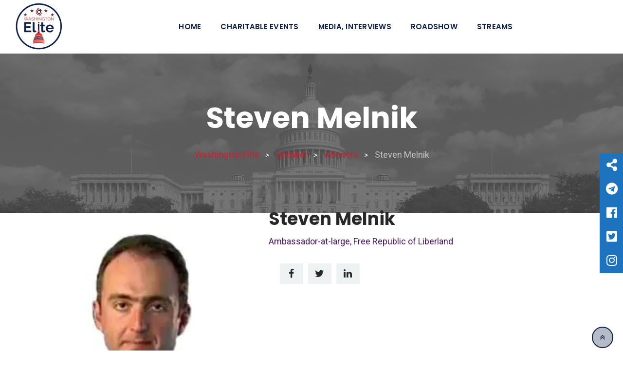

--- FILE ---
content_type: text/html; charset=UTF-8
request_url: https://washingtonelite.com/steven-melnik/
body_size: 20270
content:
<!doctype html>
<html lang="en-US" prefix="og: http://ogp.me/ns#">
<head>
	<meta http-equiv="Content-Type" content="text/html; charset=UTF-8"/>
	<meta name="viewport" content="width=device-width, initial-scale=1.0">
	<meta http-equiv="X-UA-Compatible" content="IE=edge">
	<link rel="profile" href="https://gmpg.org/xfn/11">
	<link rel="pingback" href="https://washingtonelite.com/xmlrpc.php">
					<script>document.documentElement.className = document.documentElement.className + ' yes-js js_active js'</script>
			<title>Steven Melnik - Washington Elite</title>
			<style>
				.wishlist_table .add_to_cart, a.add_to_wishlist.button.alt { border-radius: 16px; -moz-border-radius: 16px; -webkit-border-radius: 16px; }			</style>
		                        <script>
                            /* You can add more configuration options to webfontloader by previously defining the WebFontConfig with your options */
                            if ( typeof WebFontConfig === "undefined" ) {
                                WebFontConfig = new Object();
                            }
                            WebFontConfig['google'] = {families: ['Poppins:600,500,700', 'Roboto:400']};
                            (function() {
                                var wf = document.createElement( 'script' );
                                wf.src = 'https://ajax.googleapis.com/ajax/libs/webfont/1.5.3/webfont.js';
                                wf.type = 'text/javascript';
                                wf.async = 'true';
                                var s = document.getElementsByTagName( 'script' )[0];
                                s.parentNode.insertBefore( wf, s );
                            })();
                        </script>
                        <noscript><style>#preloader{display:none;}</style></noscript>
<!-- This site is optimized with the Yoast SEO plugin v8.4 - https://yoast.com/wordpress/plugins/seo/ -->
<script type="application/ld+json">{"@context":"https:\/\/schema.org","@type":"WebSite","@id":"#website","url":"https:\/\/washingtonelite.com\/","name":"Washington Elite","potentialAction":{"@type":"SearchAction","target":"https:\/\/washingtonelite.com\/?s={search_term_string}","query-input":"required name=search_term_string"}}</script>
<!-- / Yoast SEO plugin. -->
<link rel="dns-prefetch" href="https://s.w.org/"/>
		<script type="text/javascript">
			window._wpemojiSettings = {"baseUrl":"https:\/\/s.w.org\/images\/core\/emoji\/11\/72x72\/","ext":".png","svgUrl":"https:\/\/s.w.org\/images\/core\/emoji\/11\/svg\/","svgExt":".svg","source":{"concatemoji":"https:\/\/washingtonelite.com\/wp-includes\/js\/wp-emoji-release.min.js?ver=4.9.20"}};
			!function(e,a,t){var n,r,o,i=a.createElement("canvas"),p=i.getContext&&i.getContext("2d");function s(e,t){var a=String.fromCharCode;p.clearRect(0,0,i.width,i.height),p.fillText(a.apply(this,e),0,0);e=i.toDataURL();return p.clearRect(0,0,i.width,i.height),p.fillText(a.apply(this,t),0,0),e===i.toDataURL()}function c(e){var t=a.createElement("script");t.src=e,t.defer=t.type="text/javascript",a.getElementsByTagName("head")[0].appendChild(t)}for(o=Array("flag","emoji"),t.supports={everything:!0,everythingExceptFlag:!0},r=0;r<o.length;r++)t.supports[o[r]]=function(e){if(!p||!p.fillText)return!1;switch(p.textBaseline="top",p.font="600 32px Arial",e){case"flag":return s([55356,56826,55356,56819],[55356,56826,8203,55356,56819])?!1:!s([55356,57332,56128,56423,56128,56418,56128,56421,56128,56430,56128,56423,56128,56447],[55356,57332,8203,56128,56423,8203,56128,56418,8203,56128,56421,8203,56128,56430,8203,56128,56423,8203,56128,56447]);case"emoji":return!s([55358,56760,9792,65039],[55358,56760,8203,9792,65039])}return!1}(o[r]),t.supports.everything=t.supports.everything&&t.supports[o[r]],"flag"!==o[r]&&(t.supports.everythingExceptFlag=t.supports.everythingExceptFlag&&t.supports[o[r]]);t.supports.everythingExceptFlag=t.supports.everythingExceptFlag&&!t.supports.flag,t.DOMReady=!1,t.readyCallback=function(){t.DOMReady=!0},t.supports.everything||(n=function(){t.readyCallback()},a.addEventListener?(a.addEventListener("DOMContentLoaded",n,!1),e.addEventListener("load",n,!1)):(e.attachEvent("onload",n),a.attachEvent("onreadystatechange",function(){"complete"===a.readyState&&t.readyCallback()})),(n=t.source||{}).concatemoji?c(n.concatemoji):n.wpemoji&&n.twemoji&&(c(n.twemoji),c(n.wpemoji)))}(window,document,window._wpemojiSettings);
		</script>
		<style type="text/css">
img.wp-smiley,
img.emoji {
	display: inline !important;
	border: none !important;
	box-shadow: none !important;
	height: 1em !important;
	width: 1em !important;
	margin: 0 .07em !important;
	vertical-align: -0.1em !important;
	background: none !important;
	padding: 0 !important;
}
</style>
<link rel="stylesheet" id="layerslider-css" href="https://washingtonelite.com/files/wp-content/plugins/layerslider/static/layerslider/css/layerslider-ver-6.7.6.css" type="text/css" media="all"/>
<link rel="stylesheet" id="contact-form-7-css" href="https://washingtonelite.com/files/wp-content/plugins/contact-form-7/includes/css/styles-ver-5.0.4.css" type="text/css" media="all"/>
<link rel="stylesheet" id="style-css" href="https://washingtonelite.com/files/wp-content/plugins/read-more-without-refresh/style-ver-4.9.20.css" type="text/css" media="all"/>
<link rel="stylesheet" id="ssb-ui-style-css" href="https://washingtonelite.com/files/wp-content/plugins/sticky-side-buttons/assets/css/ssb-ui-style-ver-4.9.20.css" type="text/css" media="all"/>
<style id="ssb-ui-style-inline-css" type="text/css">
#ssb-btn-0{background: #1e73be;}
#ssb-btn-0:hover{background:rgba(30,115,190,0.9);}
#ssb-btn-0 a{color: #ffffff;}
.ssb-share-btn,.ssb-share-btn .ssb-social-popup{background:#1e73be;color:#ffffff}.ssb-share-btn:hover{background:rgba(30,115,190,0.9);}.ssb-share-btn a{color:#ffffff !important;}#ssb-btn-1{background: #1e73be;}
#ssb-btn-1:hover{background:rgba(30,115,190,0.9);}
#ssb-btn-1 a{color: #ffffff;}
#ssb-btn-3{background: #1e73be;}
#ssb-btn-3:hover{background:rgba(30,115,190,0.9);}
#ssb-btn-3 a{color: #ffffff;}
#ssb-btn-2{background: #1e73be;}
#ssb-btn-2:hover{background:rgba(30,115,190,0.9);}
#ssb-btn-2 a{color: #ffffff;}
</style>
<link rel="stylesheet" id="ssb-fontawesome-css" href="https://washingtonelite.com/files/wp-content/plugins/sticky-side-buttons/assets/css/font-awesome-ver-4.9.20.css" type="text/css" media="all"/>
<link rel="stylesheet" id="wcpa-frontend-css" href="https://washingtonelite.com/files/wp-content/plugins/woo-custom-product-addons/assets/css/frontend-ver-2.2.2.css" type="text/css" media="all"/>
<link rel="stylesheet" id="woocommerce-layout-css" href="https://washingtonelite.com/files/wp-content/plugins/woocommerce/assets/css/woocommerce-layout-ver-3.4.5.css" type="text/css" media="all"/>
<link rel="stylesheet" id="woocommerce-smallscreen-css" href="https://washingtonelite.com/files/wp-content/plugins/woocommerce/assets/css/woocommerce-smallscreen-ver-3.4.5.css" type="text/css" media="only screen and (max-width: 767px)"/>
<link rel="stylesheet" id="woocommerce-general-css" href="https://washingtonelite.com/files/wp-content/plugins/woocommerce/assets/css/woocommerce-ver-3.4.5.css" type="text/css" media="all"/>
<style id="woocommerce-inline-inline-css" type="text/css">
.woocommerce form .form-row .required { visibility: visible; }
</style>
<link rel="stylesheet" id="fetch-tweets-5b5755c430d861ae766f68c0a739932a-css" href="https://washingtonelite.com/files/wp-content/plugins/fetch-tweets/template/plain/style-ver-4.9.20.css" type="text/css" media="all"/>
<link rel="stylesheet" id="fetch-tweets-289e77f62aed3d6e58ab404f6e53655c-css" href="https://washingtonelite.com/files/wp-content/plugins/fetch-tweets/template/single/style-ver-4.9.20.css" type="text/css" media="all"/>
<link rel="stylesheet" id="fetch-tweets-1f6e9d6db292495e353cbf8320defb4d-css" href="https://washingtonelite.com/files/wp-content/plugins/fetch-tweets/template/sidebar/style-ver-4.9.20.css" type="text/css" media="all"/>
<link rel="stylesheet" id="fetch-tweets-fe92138427a5ddec92559b1cb2d05b51-css" href="https://washingtonelite.com/files/wp-content/plugins/fetch-tweets/template/twitter/style-ver-4.9.20.css" type="text/css" media="all"/>
<link rel="stylesheet" id="yith-quick-view-css" href="https://washingtonelite.com/files/wp-content/plugins/yith-woocommerce-quick-view/assets/css/yith-quick-view-ver-4.9.20.css" type="text/css" media="all"/>
<style id="yith-quick-view-inline-css" type="text/css">
				#yith-quick-view-modal .yith-wcqv-main{background:#ffffff;}
				#yith-quick-view-close{color:#cdcdcd;}
				#yith-quick-view-close:hover{color:#ff0000;}
</style>
<link rel="stylesheet" id="woocommerce_prettyPhoto_css-css" href="https://washingtonelite.com/files/wp-content/plugins/woocommerce/assets/css/prettyphoto-ver-3.4.5.css" type="text/css" media="all"/>
<link rel="stylesheet" id="jquery-selectBox-css" href="https://washingtonelite.com/files/wp-content/plugins/yith-woocommerce-wishlist/assets/css/jquery.selectbox-ver-1.2.0.css" type="text/css" media="all"/>
<link rel="stylesheet" id="yith-wcwl-main-css" href="https://washingtonelite.com/files/wp-content/plugins/yith-woocommerce-wishlist/assets/css/style-ver-2.2.4.css" type="text/css" media="all"/>
<link rel="stylesheet" id="dashicons-css" href="https://washingtonelite.com/files/wp-includes/css/dashicons.min-ver-4.9.20.css" type="text/css" media="all"/>
<style id="dashicons-inline-css" type="text/css">
[data-font="Dashicons"]:before {font-family: 'Dashicons' !important;content: attr(data-icon) !important;speak: none !important;font-weight: normal !important;font-variant: normal !important;text-transform: none !important;line-height: 1 !important;font-style: normal !important;-webkit-font-smoothing: antialiased !important;-moz-osx-font-smoothing: grayscale !important;}
</style>
<link rel="stylesheet" id="woo-ua-front-css-css" href="https://washingtonelite.com/files/wp-content/plugins/ultimate-woocommerce-auction/assets/css/woo-ua-front-ver-1.0.2.css" type="text/css" media=""/>
<link rel="stylesheet" id="elementor-icons-css" href="https://washingtonelite.com/files/wp-content/plugins/elementor/assets/lib/eicons/css/elementor-icons.min-ver-3.8.0.css" type="text/css" media="all"/>
<link rel="stylesheet" id="font-awesome-css" href="https://washingtonelite.com/files/wp-content/themes/eventalk/assets/css/font-awesome.min-ver-1.2.css" type="text/css" media="all"/>
<style id="font-awesome-inline-css" type="text/css">
[data-font="FontAwesome"]:before {font-family: 'FontAwesome' !important;content: attr(data-icon) !important;speak: none !important;font-weight: normal !important;font-variant: normal !important;text-transform: none !important;line-height: 1 !important;font-style: normal !important;-webkit-font-smoothing: antialiased !important;-moz-osx-font-smoothing: grayscale !important;}
</style>
<link rel="stylesheet" id="elementor-animations-css" href="https://washingtonelite.com/files/wp-content/plugins/elementor/assets/lib/animations/animations.min-ver-2.2.5.css" type="text/css" media="all"/>
<link rel="stylesheet" id="elementor-frontend-css" href="https://washingtonelite.com/files/wp-content/plugins/elementor/assets/css/frontend.min-ver-2.2.5.css" type="text/css" media="all"/>
<style id="elementor-frontend-inline-css" type="text/css">
.elementor-section.elementor-section-boxed > .elementor-container{max-width:1240px;}
.elementor-2426 .elementor-element.elementor-element-bc3a309{background-image:url("http://washingtonelite.com/wp-content/uploads/2018/08/tbg.png");transition:background 0.3s, border 0.3s, border-radius 0.3s, box-shadow 0.3s;}.elementor-2426 .elementor-element.elementor-element-bc3a309 > .elementor-background-overlay{transition:background 0.3s, border-radius 0.3s, opacity 0.3s;}.elementor-2426 .elementor-element.elementor-element-01398f7{background-image:url("https://washingtonelite.com/files/wp-content/uploads/2018/06/figure3.png");background-position:center center;background-repeat:no-repeat;background-size:cover;transition:background 0.3s, border 0.3s, border-radius 0.3s, box-shadow 0.3s;padding:0px 0px 58px 0px;}.elementor-2426 .elementor-element.elementor-element-01398f7 > .elementor-background-overlay{opacity:0.5;transition:background 0.3s, border-radius 0.3s, opacity 0.3s;}.elementor-2426 .elementor-element.elementor-element-0beea4e{text-align:center;}.elementor-2426 .elementor-element.elementor-element-0beea4e > .elementor-widget-container{padding:40px 0px 0px 0px;}.elementor-2426 .elementor-element.elementor-element-fba804c .elementor-spacer-inner{height:50px;}.elementor-2426 .elementor-element.elementor-element-8c0451a{text-align:center;}.elementor-2426 .elementor-element.elementor-element-e94e673 .elementor-spacer-inner{height:50px;}.elementor-2426 .elementor-element.elementor-element-94eeae2{background-image:url("http://washingtonelite.com/wp-content/uploads/2018/08/tbg.png");transition:background 0.3s, border 0.3s, border-radius 0.3s, box-shadow 0.3s;}.elementor-2426 .elementor-element.elementor-element-94eeae2 > .elementor-background-overlay{transition:background 0.3s, border-radius 0.3s, opacity 0.3s;}.elementor-2426 .elementor-element.elementor-element-e2697ad > .elementor-widget-container{padding:26px 26px 1px 26px;}.elementor-2426 .elementor-element.elementor-element-ba7af27 .elementor-button .elementor-align-icon-right{margin-left:8px;}.elementor-2426 .elementor-element.elementor-element-ba7af27 .elementor-button .elementor-align-icon-left{margin-right:8px;}.elementor-2426 .elementor-element.elementor-element-ba7af27 a.elementor-button, .elementor-2426 .elementor-element.elementor-element-ba7af27 .elementor-button{color:#ffffff;}.elementor-2426 .elementor-element.elementor-element-ba7af27 > .elementor-widget-container{padding:9px 9px 9px 9px;}.elementor-2426 .elementor-element.elementor-element-083041a{background-image:url("https://washingtonelite.com/files/wp-content/uploads/2018/06/figure3.png");background-position:center center;background-repeat:no-repeat;background-size:cover;transition:background 0.3s, border 0.3s, border-radius 0.3s, box-shadow 0.3s;padding:106px 0px 58px 0px;}.elementor-2426 .elementor-element.elementor-element-083041a > .elementor-background-overlay{opacity:0.5;transition:background 0.3s, border-radius 0.3s, opacity 0.3s;}.elementor-2426 .elementor-element.elementor-element-fbeadb3{text-align:center;}.elementor-2426 .elementor-element.elementor-element-1e9aa14{text-align:center;}.elementor-2426 .elementor-element.elementor-element-65d80a5{text-align:center;}.elementor-2426 .elementor-element.elementor-element-eddc41b{text-align:center;}.elementor-2426 .elementor-element.elementor-element-b55229e{background-image:url("http://washingtonelite.com/wp-content/uploads/2018/08/tbg.png");transition:background 0.3s, border 0.3s, border-radius 0.3s, box-shadow 0.3s;}.elementor-2426 .elementor-element.elementor-element-b55229e > .elementor-background-overlay{transition:background 0.3s, border-radius 0.3s, opacity 0.3s;}.elementor-2426 .elementor-element.elementor-element-2f5d157{text-align:center;}.elementor-2426 .elementor-element.elementor-element-2f5d157.elementor-widget-heading .elementor-heading-title{color:#ffffff;}.elementor-2426 .elementor-element.elementor-element-2f5d157 .elementor-heading-title{font-size:48px;}.elementor-2426 .elementor-element.elementor-element-a53d595{background-image:url("http://washingtonelite.com/wp-content/uploads/2018/08/tbg.png");transition:background 0.3s, border 0.3s, border-radius 0.3s, box-shadow 0.3s;}.elementor-2426 .elementor-element.elementor-element-a53d595 > .elementor-background-overlay{transition:background 0.3s, border-radius 0.3s, opacity 0.3s;}.elementor-2426 .elementor-element.elementor-element-d1370ea{background-image:url("https://washingtonelite.com/files/wp-content/uploads/2018/06/figure3.png");background-position:center center;background-repeat:no-repeat;background-size:cover;transition:background 0.3s, border 0.3s, border-radius 0.3s, box-shadow 0.3s;padding:50px 0px 50px 0px;}.elementor-2426 .elementor-element.elementor-element-d1370ea > .elementor-background-overlay{opacity:0.5;transition:background 0.3s, border-radius 0.3s, opacity 0.3s;}.elementor-2426 .elementor-element.elementor-element-7b13ff0{text-align:center;}.elementor-2426 .elementor-element.elementor-element-7b13ff0 .elementor-heading-title{font-size:70px;}.elementor-2426 .elementor-element.elementor-element-c6465b0{background-image:url("https://washingtonelite.com/files/wp-content/uploads/2018/06/figure3.png");background-position:center center;background-repeat:no-repeat;background-size:cover;transition:background 0.3s, border 0.3s, border-radius 0.3s, box-shadow 0.3s;padding:50px 0px 58px 0px;}.elementor-2426 .elementor-element.elementor-element-c6465b0 > .elementor-background-overlay{opacity:0.5;transition:background 0.3s, border-radius 0.3s, opacity 0.3s;}.elementor-2426 .elementor-element.elementor-element-d3ede42{text-align:center;}.elementor-2426 .elementor-element.elementor-element-58ca1d6{text-align:left;}.elementor-2426 .elementor-element.elementor-element-5d3de12d{background-color:#263238;background-image:url("https://washingtonelite.com/files/wp-content/uploads/2018/07/layer-485.png");background-position:center center;background-repeat:no-repeat;background-size:cover;transition:background 0.3s, border 0.3s, border-radius 0.3s, box-shadow 0.3s;padding:105px 0px 105px 0px;}.elementor-2426 .elementor-element.elementor-element-5d3de12d > .elementor-background-overlay{transition:background 0.3s, border-radius 0.3s, opacity 0.3s;}.elementor-2426 .elementor-element.elementor-element-ad0e77f{padding:104px 0px 110px 0px;}.elementor-2426 .elementor-element.elementor-element-918eb4b .rtin-title{color:#282828;}.elementor-2426 .elementor-element.elementor-element-918eb4b .rtin-subtitle{color:#444444;}.elementor-2426 .elementor-element.elementor-element-d765564 > .elementor-widget-container{padding:0px 0px 15px 0px;border-style:solid;border-width:0px 0px 1px 0px;border-color:#dcdcdc;}.elementor-2426 .elementor-element.elementor-element-d765564:hover .elementor-widget-container{background-color:transparent;background-image:linear-gradient(180deg,  0%, #f2295b 100%);}.elementor-2426 .elementor-element.elementor-element-8032b98 a.elementor-button, .elementor-2426 .elementor-element.elementor-element-8032b98 .elementor-button{font-size:16px;font-weight:bold;color:#ffffff;background-color:#ca2030;}.elementor-2426 .elementor-element.elementor-element-8032b98 a.elementor-button:hover, .elementor-2426 .elementor-element.elementor-element-8032b98 .elementor-button:hover{color:#0f2147;background-color:rgba(201,0,6,0.77);}.elementor-2426 .elementor-element.elementor-element-4369321 .elementor-spacer-inner{height:50px;}.elementor-2426 .elementor-element.elementor-element-7b95a68{text-align:center;}.elementor-2426 .elementor-element.elementor-element-ec36e7a .elementor-spacer-inner{height:50px;}.elementor-2426 .elementor-element.elementor-element-7023944 .elementor-spacer-inner{height:50px;}.elementor-2426 .elementor-element.elementor-element-076bf77{text-align:center;}.elementor-2426 .elementor-element.elementor-element-f0a0cd2 .elementor-spacer-inner{height:50px;}.elementor-2426 .elementor-element.elementor-element-33b80a20{transition:background 0.3s, border 0.3s, border-radius 0.3s, box-shadow 0.3s;}.elementor-2426 .elementor-element.elementor-element-33b80a20 > .elementor-background-overlay{transition:background 0.3s, border-radius 0.3s, opacity 0.3s;}.elementor-2426 .elementor-element.elementor-element-aa9de39.elementor-column .elementor-column-wrap{align-items:center;}.elementor-2426 .elementor-element.elementor-element-aa9de39 > .elementor-element-populated{padding:0px 0px 0px 100px;}.elementor-2426 .elementor-element.elementor-element-57d9051 .rtin-title{color:#282828;}@media(max-width:1024px){.elementor-2426 .elementor-element.elementor-element-01398f7{padding:86px 0px 50px 0px;}.elementor-2426 .elementor-element.elementor-element-083041a{padding:86px 0px 50px 0px;}.elementor-2426 .elementor-element.elementor-element-fbeadb3{text-align:center;}.elementor-2426 .elementor-element.elementor-element-d1370ea{padding:86px 0px 50px 0px;}.elementor-2426 .elementor-element.elementor-element-c6465b0{padding:86px 0px 50px 0px;}.elementor-2426 .elementor-element.elementor-element-d3ede42{text-align:center;}.elementor-2426 .elementor-element.elementor-element-5d3de12d{padding:85px 0px 84px 0px;}.elementor-2426 .elementor-element.elementor-element-ad0e77f{padding:88px 0px 90px 0px;}}@media(max-width:767px){.elementor-2426 .elementor-element.elementor-element-490df2e4 > .elementor-element-populated{padding:35px 0px 35px 0px;}.elementor-2426 .elementor-element.elementor-element-01398f7{padding:80px 0px 55px 0px;}.elementor-2426 .elementor-element.elementor-element-ef86a0a > .elementor-element-populated{padding:35px 0px 35px 0px;}.elementor-2426 .elementor-element.elementor-element-083041a{padding:80px 0px 55px 0px;}.elementor-2426 .elementor-element.elementor-element-25b7750 > .elementor-element-populated{padding:35px 0px 35px 0px;}.elementor-2426 .elementor-element.elementor-element-6f86d1c > .elementor-element-populated{padding:35px 0px 35px 0px;}.elementor-2426 .elementor-element.elementor-element-20128ed > .elementor-element-populated{padding:35px 0px 35px 0px;}.elementor-2426 .elementor-element.elementor-element-d1370ea{padding:80px 0px 55px 0px;}.elementor-2426 .elementor-element.elementor-element-c6465b0{padding:80px 0px 55px 0px;}.elementor-2426 .elementor-element.elementor-element-5d3de12d{padding:84px 0px 84px 0px;}}@media(min-width:768px){.elementor-2426 .elementor-element.elementor-element-c5214f8{width:29.412%;}.elementor-2426 .elementor-element.elementor-element-02a209c{width:70.588%;}}@media(min-width:1025px){.elementor-2426 .elementor-element.elementor-element-5d3de12d{background-attachment:fixed;}}
</style>
<link rel="stylesheet" id="bootstrap-css" href="https://washingtonelite.com/files/wp-content/themes/eventalk/assets/css/bootstrap.min-ver-1.2.css" type="text/css" media="all"/>
<link rel="stylesheet" id="animate-css" href="https://washingtonelite.com/files/wp-content/themes/eventalk/assets/css/animate.min-ver-1.2.css" type="text/css" media="all"/>
<link rel="stylesheet" id="eventalk-meanmenu-css" href="https://washingtonelite.com/files/wp-content/themes/eventalk/assets/css/meanmenu-ver-1.2.css" type="text/css" media="all"/>
<link rel="stylesheet" id="eventalk-style-css" href="https://washingtonelite.com/files/wp-content/themes/eventalk/assets/css/style-ver-1.2.css" type="text/css" media="all"/>
<link rel="stylesheet" id="eventalk-elementor-css" href="https://washingtonelite.com/files/wp-content/themes/eventalk/assets/css/elementor-ver-1.2.css" type="text/css" media="all"/>
<style id="eventalk-dynamic-inline-css" type="text/css">
.entry-banner{background-image: url(https://washingtonelite.com/files/wp-content/uploads/2018/08/dc-monument.png)}.content-area {padding-top:0px;}.content-area {padding-bottom:0px;} .primary-color { color: #0f2147; } .secondery-color { color: #ca2030; } .primary-bgcolor, .bg-primary { background-color: #0f2147!important; } .secondery-bgcolor, .bg-secondary { background-color: #ca2030!important; } .site-wrp .color-primary{ color: #0f2147; } .overlay-primary80:before {  background-color: rgba(15, 33, 71, 0.8); } .overlay-primary90:before {  background-color: rgba(15, 33, 71, 0.9); } .preloader { background-color: #ca2030; } #tophead {   background-color: #ffffff; } #tophead .tophead-contact .fa, #tophead .tophead-address .fa{ color: #0f2147; } #tophead, #tophead a, #tophead .tophead-social li a, #tophead .tophead-social li a:hover {   color: #0f2147; } #tophead .tophead-contact .fa, #tophead .tophead-address .fa { color: #ca2030; } .trheader #tophead{ background-color: rgba(255, 255, 255, 0.8); } .trheader #tophead, .trheader #tophead a, .trheader #tophead .tophead-social li a, .trheader #tophead .tophead-social li a:hover { color: #ffffff; } .topbar-style-5 #tophead .tophead-social li a:hover, .trheader.topbar-style-5 #tophead .tophead-social li a:hover { color: #ca2030; } .site-wrp .ls-v6 .ls-nav-prev:after, .site-wrp .ls-v6 .ls-nav-next:after { color: #ca2030 !important; }  .site-wrp .ls-v6 .ls-nav-prev, .site-wrp .ls-v6 .ls-nav-next { border: 2px solid #ca2030 !important; } .site-wrp .ls-v6 .ls-nav-next:hover, .site-wrp .ls-v6 .ls-nav-prev:hover{  border: 2px solid #ca2030 !important; background-color: #ca2030 !important; } .site-wrp .ls-v6 .ls-nav-next:after { border-right: 3px solid #ca2030 !important; }  .site-wrp .ls-v6 .ls-nav-prev:after, .site-wrp .ls-v6 .ls-nav-next:after {   border-top: 3px solid #ca2030 !important; } .site-wrp .ls-v6 .ls-nav-prev:after {  border-left: 3px solid #ca2030 !important; } .header-icon-area .search-box .search-button i{ color: #0f2147; } .search-form .custom-search-input button.btn {  background-color: #ca2030; } .site-header .main-navigation ul li a { font-family: Poppins, sans-serif; font-size : 15px; font-weight : 600; line-height : 22px; color: #0f2147; text-transform : uppercase; font-style: normal; } .site-header .main-navigation ul.menu > li > a:hover, .site-header .main-navigation ul.menu > li.current-menu-item > a, .site-header .main-navigation ul.menu > li.current > a { color: #ca2030; } .trheader.non-stick .site-header .main-navigation ul.menu > li > a, .trheader.non-stick .site-header .search-box .search-button i, .trheader.non-stick .header-icon-seperator, .trheader.non-stick .header-icon-area .cart-icon-area > a, .trheader.non-stick .additional-menu-area a.side-menu-trigger { color: #0f2147; } .trheader.non-stick .site-header .main-navigation ul.menu > li > a:hover, .trheader.non-stick .site-header .main-navigation ul.menu > li.current-menu-item > a, .trheader.non-stick .site-header .main-navigation ul.menu > li.current > a { color: #ffffff; } .site-header .main-navigation ul li ul{  border-top: 1px solid #ca2030; } .site-header .main-navigation ul li ul li:hover > a { background-color: #ca2030;  } .site-header .main-navigation ul li ul li a { font-family: Poppins, sans-serif; font-size : 15px; font-weight : 500; line-height : 22px; color: #0f2147; text-transform : none; font-style: normal; } .stick .site-header { border-color: #0f2147} .site-header .main-navigation ul li.mega-menu > ul.sub-menu { background-color: #ffffff} .site-header .main-navigation ul li.mega-menu ul.sub-menu li a { color: #0f2147} .site-header .main-navigation ul li.mega-menu ul.sub-menu li a:hover { background-color: #ffffff; color: #0f2147; } .mean-container a.meanmenu-reveal, .mean-container .mean-nav ul li a.mean-expand { color: #ca2030; } .mean-container a.meanmenu-reveal span { background-color: #ca2030; } .mean-container .mean-bar { border-color: #ca2030; } .mean-container .mean-nav ul li a { font-family: Poppins, sans-serif; font-size : 14px; font-weight : 500; line-height : 22px; color: #0f2147; text-transform : none; font-style: normal; } .mean-container .mean-nav ul li a:hover, .mean-container .mean-nav > ul > li.current-menu-item > a { color: #ca2030; } .header-icon-area .cart-icon-area .cart-icon-num { background-color: #ca2030; } .site-header .search-box .search-text { border-color: #ca2030; } .header-style-3 .header-social li a:hover { color: #ca2030; } .header-style-3.trheader .header-contact li a, .header-style-3.trheader .header-social li a { color: #0f2147; } .header-style-3.trheader .header-social li a:hover { color: #ffffff; } .header-style-4 .header-social li a:hover { color: #ca2030; } .header-style-4.trheader .header-contact li a, .header-style-4.trheader .header-social li a { color: #0f2147; } .header-style-4.trheader .header-social li a:hover { color: #ffffff; } .entry-banner .entry-banner-content h1 { color: #ffffff; } .breadcrumb-area .entry-breadcrumb span a, .breadcrumb-area .entry-breadcrumb span a span { color: #ca2030; } .breadcrumb-area .entry-breadcrumb span a:hover, .breadcrumb-area .entry-breadcrumb span a:hover span { color: #ffffff; } .breadcrumb-area .entry-breadcrumb { color: #ffffff; } .breadcrumb-area .entry-breadcrumb > span { color: #ffffff; } .footer-layout2 .footer-top-area .widget .btn-fill.size-md, .footer-layout2 .footer-top-area .widget .btn-ghost.size-md{ background-color: #ca2030; } .footer-layout2 .footer-top-area .widget .footer-widget-contact a:hover { color: #ca2030; } .widget_eventalk_info.widget ul li i, .footer-layout2 .footer-top-area .widget .footer-widget-contact:before, .footer-layout2 .footer-bottom-area a:hover{ color: #ca2030; } .widget.widget_eventalk_about ul li a:hover {  color: #0f2147; } .kebo-tweets .ktweet .kmeta a { color: #0f2147; } .footer-top-area .widget ul li:before { color: #ca2030; } .footer-top-area .widget a:hover, .footer-top-area .widget a:active { color: #0f2147; } .footer-top-area { background-color: #ffffff; } .footer-top-area .widget > h3 { color: #ffffff; } .footer-top-area .widget { color: #ffffff; } .footer-top-area a:link, .footer-top-area a:visited, .footer-top-area widget_nav_menu ul.menu li:before { color: #0f2147; } .footer-top-area .widget a:hover, .footer-top-area .widget a:active { color: #ca2030; } .footer-bottom-area { background-color: #0f2147; color: #ffffff; } a.scrollToTop { background-color: rgba(15, 33, 71, 0.3); color: #0f2147; border-color: #0f2147; } a.scrollToTop:hover, a.scrollToTop:focus , .sidebar-widget-area .widget_eventalk_info{ background-color: #0f2147; } .footer-top-area .widget.widget_eventalk_info ul li i{ color: #ca2030; } .widget .category-type ul li:before { color: #0f2147; } .widget h3:after { background-color: #ca2030; } footer .widget h3:after { background-color: #ca2030; } .widget ul li:before { color: #ca2030; } .widget ul li a:hover { color: #ca2030; } .widget_tag_cloud a:hover { border-color: #ca2030; background-color: #ca2030; } .footer-top-area .widget.widget_tag_cloud a:hover { border-color: #0f2147; } .widget.widget_eventalk_about ul li a { border-color: #0f2147; } .widget.widget_eventalk_info ul li i { color: #0f2147; } .widget.widget_eventalk_menu ul li a i { color: #0f2147; } body, ul li { font-family: 'Roboto', sans-serif; font-size: 16px; line-height: 28px; font-weight : 400; font-style: normal;  } h1 { font-family: 'Poppins', sans-serif; font-size: 52px; line-height: 50px; font-weight : 700; font-style: normal; } h2 { font-family: 'Poppins', sans-serif; font-size: 36px; line-height: 38px; font-weight : 700; font-style: normal; } h3 { font-family: 'Poppins', sans-serif; font-size: 28px; line-height: 36px; font-weight : 700; font-style: normal; } h4 { font-family: 'Poppins', sans-serif; font-size: 22px; line-height: 30px; font-weight : 700; font-style: normal; } h5 { font-family: 'Poppins', sans-serif; font-size: 18px; line-height: 26px; font-weight : 700; font-style: normal; } h6 { font-family: 'Poppins', sans-serif; font-size: 16px; line-height: 24px; font-weight : 500; font-style: normal; } .pagination-area ul li.active a, .pagination-area ul li a:hover, .pagination-area ul li span.current { background-color: #ca2030; } .price-table-layout2:hover .tpt-footer .tpt-footer-btn:hover { background-color: #ca2030; } .btn-ghost.color-light.hover-yellow:hover { border-color:#ca2030;  color: #ca2030; } .profile-social li a:hover { border: 1px solid #0f2147; background: #0f2147;  } .profile-social li a:hover { border: 1px solid #0f2147; background-color: #0f2147; } .rt-el-slider .nivo-directionNav a.nivo-prevNav, .rt-el-slider .nivo-directionNav a.nivo-nextNav {  border: 1px solid #ca2030; } .site-wrp .btn-fill.color-primary{ background-color: #0f2147; border-color: #0f2147; color: #ffffff; } .site-wrp .btn-fill.color-primary:hover{ color: #0f2147; } .site-wrp .btn-fill.color-yellow{ background-color: #ca2030; border-color: #ca2030; } .btn-ghost.color-yellow{ border-color: #ca2030; color: #ca2030; } .btn-ghost.color-yellow:hover{ background-color: #ca2030; } .schedule-layout1 .schedule-time i{ color: #ca2030; } .site-wrp .btn-fill.color-yellow:hover{  border-color:#0f2147;   background-color: #0f2147;   color: #ffffff; } .site-wrp .btn-fill.color-yellow.gust:hover{  border-color:#ca2030;   background-color: transparent;   color: #ca2030; } .site-wrp .rtin-light .btn-fill.color-yellow.gust:hover{  border-color:#0f2147;   background-color: #0f2147;   color: #ffffff; }  .blog-layout1 .item-img .item-date{ background-color: #ca2030; } .site-wrp .btn-text:hover:before{ color: #ca2030; } .site-wrp .btn-text:hover{ color: #ca2030; } .rt-el-info-box.rtin-style1.rtin-dark .rtin-title a{ color: #ca2030; } .footer-layout1 .footer-social ul li a:before, .footer-layout1 .footer-social ul li a:after { background-color: #ca2030; } .footer-layout1 .footer-social ul li a:hover{ color: #ca2030; } .rt-el-cta-1.style2 .rtin-button a{ color: #0f2147; } .rdtheme-button-1, .rdtheme-button-ghost-1 { background-color: #0f2147; } .rdtheme-button-1:hover { background-color: #ca2030; } .rdtheme-button-ghost-1{ border-color: #0f2147; } .rdtheme-button-2:hover { border-color: #0f2147; background-color: #0f2147; } .rdtheme-button-ghost-1:hover { color: #0f2147; } .rdtheme-button-4 { border: 2px solid #0f2147; } .rdtheme-button-4:hover {  background-color: #0f2147; } .rt-el-services-box.rtin-style3:hover { -webkit-box-shadow: inset 2px 0px 73px 0px rgba(15, 33, 71, 0.5); -moz-box-shadow: inset 2px 0px 73px 0px rgba(15, 33, 71, 0.5); box-shadow: inset 2px 0px 73px 0px rgba(15, 33, 71, 0.5); } .rdtheme-button-2 { border: 2px solid #0f2147; } .schedule-layout1 .schedule-title a:hover{ color: #ca2030; } a { color: #0f2147; } a:hover, a:focus, a:active { color: #ca2030; } button, input[type="button"], input[type="reset"], input[type="submit"], .primary-list li:before { background-color: #0f2147; } .post-each .entry-thumbnail-area .entry-meta-1 li i, .post-each .entry-thumbnail-area .entry-meta-1 li a:hover, .post-each .entry-content-area .entry-header a.entry-title:hover, .post-each .entry-content-area .read-more-btn i, .post-each .entry-content-area .read-more-btn:hover, .post-each.post-each-single .entry-content-area .entry-tags a:hover { color: #ca2030; } .site-index .sticky { border-color: #0f2147; } .comments-area h3.comment-title:after, .comments-area .main-comments .comment-meta .reply-area a:hover, #respond .comment-reply-title:after, #respond form .btn-send { background-color: #ca2030; } #respond form .btn-send:hover { background-color: #0f2147; } .error-page-area {   background-color: #ca2030; } .error-page-area .error-page h3 { color: #ffffff; } .error-page-area .error-page p { color: #ffffff; } .team-single ul.rtin-social li a { border-color: #0f2147; color: #0f2147; } .team-single ul.rtin-social li a:hover, .team-single .rtin-content .rtin-heading:after, .team-single .rtin-skills .rtin-skill-each .progress .progress-bar, .rt-el-cta-1.style2, .rt-el-cta-1.style1{ background-color: #0f2147; } .rt-project-archive .rt-project-arc-1 .rtin-item .rtin-img:before { background-color: rgba(15, 33, 71, 0.8); } .rt-project-archive .rt-project-arc-1 .rtin-item .rtin-img .rtin-icon-wrap .rtin-icon, .rt-project-archive .rt-project-arc-1 .rtin-item .rtin-content .rtin-title a:hover { color: #0f2147; } .post-each .entry-content-area:hover .entry-meta-2 li.vcard-comments i{ color: #ca2030;  } .post-each .entry-meta-1 li i, .post-each .entry-content-area:hover .entry-meta-2 li.vcard-author i{ color: #ca2030;  } .blog-layout3.thumb-img .item-date-wrap .item-date { background-color: #ca2030;  } .blog-layout3.thumb-img .item-date-wrap .item-date:before { background-color: #ca2030; } .site-wrp .btn-text.hover-yellow:hover:before{ color: #0f2147; } .site-wrp .btn-text.hover-yellow:hover{ color: #ca2030; } .blog-layout3 .item-date-wrap .item-date {  background-color: #ca2030; } .blog-layout3 .item-date-wrap .item-date:before {  background: rgba(202, 32, 48, 0.9); } .widget_eventalk_posts p.date, .widget_eventalk_posts h4 a:hover { color: #ca2030; } .post-each .entry-content-area .entry-header .entry-meta-2 li a:hover{ color: #0f2147; } .blog-layout2 .item-img .item-date { background-color: #ca2030; } .title-light.hover-primary a:hover, .title-regular.hover-primary a:hover, .title-medium.hover-primary a:hover, .title-semibold.hover-primary a:hover, .title-bold.hover-primary a:hover, .title-black.hover-primary a:hover { color: #ca2030; } .woocommerce .widget_price_filter .ui-slider .ui-slider-range, .woocommerce .widget_price_filter .ui-slider .ui-slider-handle, .rt-woo-nav .owl-custom-nav-title:after, .rt-woo-nav .owl-custom-nav .owl-prev:hover, .rt-woo-nav .owl-custom-nav .owl-next:hover, .woocommerce ul.products li.product .onsale, .woocommerce span.onsale, .woocommerce a.added_to_cart, .woocommerce div.product form.cart .button, .woocommerce #respond input#submit, .woocommerce a.button, .woocommerce button.button, .woocommerce input.button, p.demo_store, .woocommerce #respond input#submit.disabled:hover, .woocommerce #respond input#submit:disabled:hover, .woocommerce #respond input#submit[disabled]:disabled:hover, .woocommerce a.button.disabled:hover, .woocommerce a.button:disabled:hover, .woocommerce a.button[disabled]:disabled:hover, .woocommerce button.button.disabled:hover, .woocommerce button.button:disabled:hover, .woocommerce button.button[disabled]:disabled:hover, .woocommerce input.button.disabled:hover, .woocommerce input.button:disabled:hover, .woocommerce input.button[disabled]:disabled:hover, .woocommerce #respond input#submit.alt, .woocommerce a.button.alt, .woocommerce button.button.alt, .woocommerce input.button.alt { background-color: #0f2147; } .product-grid-view .view-mode ul li.grid-view-nav a, .product-list-view .view-mode ul li.list-view-nav a, .woocommerce ul.products li.product h3 a:hover, .woocommerce div.product p.price, .woocommerce div.product span.price, .woocommerce div.product .product-meta a:hover, .woocommerce div.product .product_meta a:hover, .woocommerce div.product .woocommerce-tabs ul.tabs li.active a, .woocommerce a.woocommerce-review-link:hover, .woocommerce-message:before, .woocommerce-info::before { color: #0f2147; } .woocommerce-message, .woocommerce-info { border-color: #0f2147; } .woocommerce .product-thumb-area .product-info ul li a:hover { color: #0f2147; } .rt-el-title.style2 .rtin-title:after, .rt-el-twt-3.rtin-dark .rtin-title:after{ background-color: #0f2147; } .header-icon-area .search-box .search-button i{ color: #0f2147; } #tophead .tophead-social li a:hover{  color: #0f2147; } .rt-owl-nav .owl-theme .owl-nav > div { color: #0f2147; } .rt-owl-nav .owl-theme .owl-nav > div { border-color: #0f2147;  } .rt-owl-nav .owl-theme .owl-nav > div:hover {  background-color: #0f2147; } .rt-owl-dot .owl-theme .owl-dots .owl-dot.active span, .rt-owl-dot .owl-theme .owl-dots .owl-dot:hover span { background-color: #0f2147; } .rt-el-post-slider .rtin-item .rtin-content-area .date-time {  color: #0f2147; } .rt-el-post-slider .rtin-item .rtin-content-area .rtin-header .rtin-title a:hover, .rt-el-post-slider .rtin-item .rtin-content-area .read-more-btn i, .rt-el-post-slider .rtin-item .rtin-content-area .read-more-btn:hover { color: #0f2147; } .title-bar:before {  background-color: #0f2147; } .speaker-layout3:before { background: rgba(15, 33, 71, 0.8); } .speaker-layout3 .item-social ul li a{ color: #ca2030; } .speaker-layout1 .item-img:before {  background: rgba(202, 32, 48, 0.9); } .speaker-layout2 .item-social ul li a:hover { color: #ca2030; } .title-light.hover-yellow a:hover, .title-regular.hover-yellow a:hover, .title-medium.hover-yellow a:hover, .title-semibold.hover-yellow a:hover, .title-bold.hover-yellow a:hover, .title-black.hover-yellow a:hover{ color: #ca2030; } .speaker-layout2:before { background: rgba(15, 33, 71, 0.8); } .rt-el-gallrey-tab a { border-color: #ca2030; } .rt-el-gallrey-tab a:hover, .rt-el-gallrey-tab .current { background-color: #ca2030; color: #111 !important; } .rt-el-gallrey-1 .rtin-item .rtin-content { background-color: #0f2147; } .rt-el-gallrey-1 .rtin-item .rtin-icon:hover { color: #0f2147; } .rt-el-gallrey-box .rtin-content .rtin-title a:hover{ color: #0f2147; } .rt-el-gallrey-1 .rtin-item:before {  background-color: rgba(15, 33, 71, 0.8); } .rt-el-post-slider .rtin-item .rtin-thumbnail-area .rtin-meta-1 {  background-color: rgba(15, 33, 71, 0.8); } .rt-el-gallrey-1 .rtin-item .rtin-icon:hover { color: #0f2147; } .sidebar-widget-area .contact-us-form { background-color: #0f2147; } .sidebar-widget-area .contact-us-form .form-group .form-control { background: #ca2030; } .services-single .rtin-heading:after{ background-color: #0f2147; } .rt-el-title.style3 .rtin-title:after{ background-color: #0f2147; } .rt-el-gallrey-2 .rtin-item:before { background-image: linear-gradient(transparent, #0f2147), linear-gradient(transparent, #0f2147); } .rt-el-gallrey-2 .rtin-item .rtin-icon:hover { color: #0f2147; } .rt-el-gallrey-3 .rtin-item:before { background-color: rgba(15, 33, 71, 0.8); } .rt-el-gallrey-3 .rtin-item .rtin-content .rtin-icon { color: #0f2147; } .rt-el-services-box.rtin-style3 .rtin-content .rtin-title:after { background-color: #0f2147; } .services-single .rtin-heading:after, .rt-el-title.style3 .rtin-title:after { background-color: #0f2147; } .widget .category-type ul li a:hover { background-color: #0f2147; }  .rt-el-cta-1 { background-color: #0f2147; } .rt-el-counter .rtin-left .fa, .rt-el-counter .rtin-item .rtin-right.text-center .rtin-title { color: #0f2147; } .rt-el-info-box .rtin-content .rtin-title a:hover { color: #0f2147; } .rt-el-info-box.rtin-style1.rtin-light .rtin-content .rtin-title a, .rt-el-info-box.rtin-style1.rtin-light .rtin-icon i, .rt-el-info-box.rtin-style1.rtin-light .rtin-content .rtin-title { color: #ca2030!important;; } .rt-el-info-box.rtin-style3 .rtin-icon .rtin-button {  background-color: rgba(15, 33, 71, 0.9); } .rt-el-twt-2 .rtin-title span { color: #0f2147; } .rt-el-twt-2 .rtin-content ul li:after { color: #0f2147; } .rt-el-twt-3 .rtin-title:after { background-color: #0f2147; } .rt-el-nav-menu.widget ul li.current-menu-item a, .rt-el-nav-menu.widget ul li.current-menu-item a:hover { background-color: #ca2030; } .site-header .main-navigation > nav > ul > li > a:after { background-color: #ca2030; } .rt-el-contact ul li i { color: #0f2147; } .schedule-layout3 .schedule-nav li a:hover { color: #ca2030; } .schedule-layout3 .schedule-nav li a:hover:before { color: #ca2030; } .schedule-layout3 .schedule-nav li .active:before { color: #ca2030; } .schedule-layout3 .schedule-nav li .active { color: #ca2030; } .schedule-layout2 .schedule-nav li a:before { background:#ca2030; } .schedule-layout2 .schedule-nav li a:hover { background:#ca2030; } .slider-layout2 .comingsoon-inner .comingsoon-content .upcoming-event-info{ color: #ca2030; } .rt-el-slider .nivo-directionNav a.nivo-prevNav:before, .rt-el-slider .nivo-directionNav a.nivo-nextNav:before { color: #ca2030; } .rt-el-slider .nivo-directionNav a.nivo-prevNav:hover, .rt-el-slider .nivo-directionNav a.nivo-nextNav:hover {  background-color: #ca2030; }  .skew{ background: rgba(15, 33, 71, 0.7);  } .skew_2{ background: rgba(15, 33, 71, 0.6);  } .skew_3{ background: rgba(15, 33, 71, 0.5);  } .price-table-layout3 .tpt-col-inner:hover{ background: #0f2147; } .price-table-layout2:after { background: #ca2030; } .price-table-layout2 .tpt-header .tpt-header-top .tpt-title:before { background-color: #ca2030; } .price-table-layout2 .tpt-header .tpt-header-top .tpt-title:after { background-color: #ca2030; } .price-table-layout3 .tpt-footer .tpt-footer-btn {  background-color: #ca2030; } .price-table-layout3 .tpt-col-inner:hover .tpt-header .tpt-header-top { border-bottom: 1px solid #ca2030; }
</style>
<script type="text/javascript">
/* <![CDATA[ */
var LS_Meta = {"v":"6.7.6"};
/* ]]> */
</script>
<script type="text/javascript" src="https://washingtonelite.com/files/wp-content/plugins/layerslider/static/layerslider/js/greensock-ver-1.19.0.js"></script>
<script type="text/javascript" src="https://washingtonelite.com/files/wp-includes/js/jquery/jquery-ver-1.12.4.js"></script>
<script type="text/javascript" src="https://washingtonelite.com/files/wp-includes/js/jquery/jquery-migrate.min-ver-1.4.1.js"></script>
<script type="text/javascript" src="https://washingtonelite.com/files/wp-content/plugins/layerslider/static/layerslider/js/layerslider.kreaturamedia.jquery-ver-6.7.6.js"></script>
<script type="text/javascript" src="https://washingtonelite.com/files/wp-content/plugins/layerslider/static/layerslider/js/layerslider.transitions-ver-6.7.6.js"></script>
<script type="text/javascript">
/* <![CDATA[ */
var ssb_ui_data = {"z_index":"500"};
/* ]]> */
</script>
<script type="text/javascript" src="https://washingtonelite.com/files/wp-content/plugins/sticky-side-buttons/assets/js/ssb-ui-js-ver-4.9.20.js"></script>
<script type="text/javascript" src="https://washingtonelite.com/files/wp-content/plugins/ultimate-woocommerce-auction/assets/js/jquery.countdown.min-ver-1.0.2.js"></script>
<script type="text/javascript">
/* <![CDATA[ */
var multi_lang_data = {"labels":{"Years":"Years","Months":"Months","Weeks":"Weeks","Days":"Days","Hours":"Hours","Minutes":"Minutes","Seconds":"Seconds"},"labels1":{"Year":"Year","Month":"Month","Week":"Week","Day":"Day","Hour":"Hour","Minute":"Minute","Second":"Second"},"compactLabels":{"y":"y","m":"m","w":"w","d":"d"}};
/* ]]> */
</script>
<script type="text/javascript" src="https://washingtonelite.com/files/wp-content/plugins/ultimate-woocommerce-auction/assets/js/jquery.countdown-multi-lang-ver-1.0.2.js"></script>
<script type="text/javascript">
/* <![CDATA[ */
var woo_ua_data = {"finished":"Auction has finished!","gtm_offset":"-4","started":"Auction Started! Please refresh page.","outbid_message":"<ul class=\"woocommerce-error\" role=\"alert\">\n\t\t\t<li>You have been overbidded!<\/li>\n\t<\/ul>\n"};
var WpUat = {"calendar_icon":"<i class=\"dashicons-calendar-alt\"><\/i>"};
var WooUa = {"ajaxurl":"https://washingtonelite.com/https:\/\/washingtonelite.com\/wp-admin\/admin-ajax.php","ua_nonce":"dbda732024","last_timestamp":"1543646195","calendar_image":"https:\/\/washingtonelite.com\/wp-content\/plugins\/woocommerce\/assets\/images\/calendar.png"};
var WooUa_Ajax_Qry = {"ajaqry":"\/?woo-ua-ajax"};
/* ]]> */
</script>
<script type="text/javascript" src="https://washingtonelite.com/files/wp-content/plugins/ultimate-woocommerce-auction/assets/js/woo-ua-front-ver-1.0.2.js"></script>
<script type="text/javascript" src="https://washingtonelite.com/files/wp-content/themes/eventalk/assets/js/popper-ver-1.2.js"></script>
<script type="text/javascript" src="https://washingtonelite.com/files/wp-content/themes/eventalk/assets/js/jquery.countdown.min-ver-1.2.js"></script>
<!-- LayerSlider updates and docs at: https://layerslider.kreaturamedia.com -->
<link rel="https://api.w.org/" href="https://washingtonelite.com/wp-json/"/>
<link rel="EditURI" type="application/rsd+xml" title="RSD" href="https://washingtonelite.com/xmlrpc.php?rsd"/>
<link rel="wlwmanifest" type="application/wlwmanifest+xml" href="https://washingtonelite.com/wp-includes/wlwmanifest.xml"/> 
<link rel="shortlink" href="https://washingtonelite.com"/>
<!-- Affiliates Manager plugin v2.6.1 - https://wpaffiliatemanager.com/ -->
<script>
	function expand(param) {
		param.style.display = (param.style.display == "none") ? "block" : "none";
	}
	function read_toggle(id, more, less) {
		el = document.getElementById("readlink" + id);
		el.innerHTML = (el.innerHTML == more) ? less : more;
		expand(document.getElementById("read" + id));
	}
	</script>	<noscript><style>.woocommerce-product-gallery{ opacity: 1 !important; }</style></noscript>
	<meta name="google-site-verification" content="cZG9Agz_XLAkkN8OPACmAc8hluiiHXATtQDb85GJDxg"/>
<meta name="copyright" content="© 2018. Copyright Washingtonelite.com"/>
<meta name="msvalidate.01" content="FD2A67234ADF5FB19782D512CA9BA998"/>
<meta name="revisit-after" content="2 days">
<meta name="distribution" content="Global">
<meta name="DC.title" content="Bitcoin, Crypto, Blockchain, Washington Elite, Altcoins, Cryptocurrency"/>
<meta name="geo.region" content="US-DC"/>
<meta name="geo.placename" content="Washington"/>
<meta name="geo.position" content="38.905076;-77.023033"/>
<meta name="ICBM" content="38.905076, -77.023033"/>
<meta name="rating" content="General">
<link rel="icon" href="https://washingtonelite.com/files/wp-content/uploads/2018/09/cropped-we-transparent-circle-512-32x32.png" sizes="32x32"/>
<link rel="icon" href="https://washingtonelite.com/files/wp-content/uploads/2018/09/cropped-we-transparent-circle-512-192x192.png" sizes="192x192"/>
<link rel="apple-touch-icon-precomposed" href="https://washingtonelite.com/files/wp-content/uploads/2018/09/cropped-we-transparent-circle-512-180x180.png"/>
<meta name="msapplication-TileImage" content="https://washingtonelite.com/wp-content/uploads/2018/09/cropped-we-transparent-circle-512-270x270.png"/>
		<style type="text/css" id="wp-custom-css">
			.speaker-profile p
{
	display:none;
}
.speaker-layout3 img
{
	height:350px;
}
.sponsonrs-layout1 .sponsonrs-box a img
{
filter: grayscale(0%);
}
.sponsonrs-layout1 .sponsonrs-box a:hover img
{
filter: grayscale(100%);
}
.entry-banner .inner-page-banner {
    padding: 9rem 0 10.5rem !important;
}		</style>
	<meta name='robots' content='index, follow, max-image-preview:large, max-snippet:-1, max-video-preview:-1' />

	<!-- This site is optimized with the Yoast SEO plugin v20.9 - https://yoast.com/wordpress/plugins/seo/ -->
	<link rel="canonical" href="https://washingtonelite.com/steven-melnik/" />
	<meta property="og:type" content="article" />
	<meta property="og:title" content="Steven Melnik - Washington Elite" />
	<meta property="og:description" content="Steven Melnik Washington Elite &gt; Speaker &gt; Advisers &gt; [&hellip;]" />
	<meta property="og:url" content="https://washingtonelite.com/steven-melnik/" />
	<meta property="og:site_name" content="Homepage Washington Elite - Washington Elite" />
	<meta name="twitter:card" content="summary_large_image" />
	<meta name="twitter:label1" content="Est. reading time" />
	<meta name="twitter:data1" content="1 minute" />
	<!-- / Yoast SEO plugin. -->


<link rel='dns-prefetch' href='//stats.wp.com' />
<link rel='dns-prefetch' href='//i0.wp.com' />
<link rel='dns-prefetch' href='//c0.wp.com' />
<link rel="alternate" title="oEmbed (JSON)" type="application/json+oembed" href="https://washingtonelite.com/wp-json/oembed/1.0/embed?url=https%3A%2F%2Fwashingtonelite.com%2Fsteven-melnik%2F" />
<link rel="alternate" title="oEmbed (XML)" type="text/xml+oembed" href="https://washingtonelite.com/wp-json/oembed/1.0/embed?url=https%3A%2F%2Fwashingtonelite.com%2Fsteven-melnik%2F&#038;format=xml" />
<style id='wp-img-auto-sizes-contain-inline-css' type='text/css'>
img:is([sizes=auto i],[sizes^="auto," i]){contain-intrinsic-size:3000px 1500px}
/*# sourceURL=wp-img-auto-sizes-contain-inline-css */
</style>
<style id='wp-emoji-styles-inline-css' type='text/css'>

	img.wp-smiley, img.emoji {
		display: inline !important;
		border: none !important;
		box-shadow: none !important;
		height: 1em !important;
		width: 1em !important;
		margin: 0 0.07em !important;
		vertical-align: -0.1em !important;
		background: none !important;
		padding: 0 !important;
	}
/*# sourceURL=wp-emoji-styles-inline-css */
</style>
<style id='wp-block-library-inline-css' type='text/css'>
:root{--wp-block-synced-color:#7a00df;--wp-block-synced-color--rgb:122,0,223;--wp-bound-block-color:var(--wp-block-synced-color);--wp-editor-canvas-background:#ddd;--wp-admin-theme-color:#007cba;--wp-admin-theme-color--rgb:0,124,186;--wp-admin-theme-color-darker-10:#006ba1;--wp-admin-theme-color-darker-10--rgb:0,107,160.5;--wp-admin-theme-color-darker-20:#005a87;--wp-admin-theme-color-darker-20--rgb:0,90,135;--wp-admin-border-width-focus:2px}@media (min-resolution:192dpi){:root{--wp-admin-border-width-focus:1.5px}}.wp-element-button{cursor:pointer}:root .has-very-light-gray-background-color{background-color:#eee}:root .has-very-dark-gray-background-color{background-color:#313131}:root .has-very-light-gray-color{color:#eee}:root .has-very-dark-gray-color{color:#313131}:root .has-vivid-green-cyan-to-vivid-cyan-blue-gradient-background{background:linear-gradient(135deg,#00d084,#0693e3)}:root .has-purple-crush-gradient-background{background:linear-gradient(135deg,#34e2e4,#4721fb 50%,#ab1dfe)}:root .has-hazy-dawn-gradient-background{background:linear-gradient(135deg,#faaca8,#dad0ec)}:root .has-subdued-olive-gradient-background{background:linear-gradient(135deg,#fafae1,#67a671)}:root .has-atomic-cream-gradient-background{background:linear-gradient(135deg,#fdd79a,#004a59)}:root .has-nightshade-gradient-background{background:linear-gradient(135deg,#330968,#31cdcf)}:root .has-midnight-gradient-background{background:linear-gradient(135deg,#020381,#2874fc)}:root{--wp--preset--font-size--normal:16px;--wp--preset--font-size--huge:42px}.has-regular-font-size{font-size:1em}.has-larger-font-size{font-size:2.625em}.has-normal-font-size{font-size:var(--wp--preset--font-size--normal)}.has-huge-font-size{font-size:var(--wp--preset--font-size--huge)}.has-text-align-center{text-align:center}.has-text-align-left{text-align:left}.has-text-align-right{text-align:right}.has-fit-text{white-space:nowrap!important}#end-resizable-editor-section{display:none}.aligncenter{clear:both}.items-justified-left{justify-content:flex-start}.items-justified-center{justify-content:center}.items-justified-right{justify-content:flex-end}.items-justified-space-between{justify-content:space-between}.screen-reader-text{border:0;clip-path:inset(50%);height:1px;margin:-1px;overflow:hidden;padding:0;position:absolute;width:1px;word-wrap:normal!important}.screen-reader-text:focus{background-color:#ddd;clip-path:none;color:#444;display:block;font-size:1em;height:auto;left:5px;line-height:normal;padding:15px 23px 14px;text-decoration:none;top:5px;width:auto;z-index:100000}html :where(.has-border-color){border-style:solid}html :where([style*=border-top-color]){border-top-style:solid}html :where([style*=border-right-color]){border-right-style:solid}html :where([style*=border-bottom-color]){border-bottom-style:solid}html :where([style*=border-left-color]){border-left-style:solid}html :where([style*=border-width]){border-style:solid}html :where([style*=border-top-width]){border-top-style:solid}html :where([style*=border-right-width]){border-right-style:solid}html :where([style*=border-bottom-width]){border-bottom-style:solid}html :where([style*=border-left-width]){border-left-style:solid}html :where(img[class*=wp-image-]){height:auto;max-width:100%}:where(figure){margin:0 0 1em}html :where(.is-position-sticky){--wp-admin--admin-bar--position-offset:var(--wp-admin--admin-bar--height,0px)}@media screen and (max-width:600px){html :where(.is-position-sticky){--wp-admin--admin-bar--position-offset:0px}}
.has-text-align-justify{text-align:justify;}

/*# sourceURL=wp-block-library-inline-css */
</style><style id='global-styles-inline-css' type='text/css'>
:root{--wp--preset--aspect-ratio--square: 1;--wp--preset--aspect-ratio--4-3: 4/3;--wp--preset--aspect-ratio--3-4: 3/4;--wp--preset--aspect-ratio--3-2: 3/2;--wp--preset--aspect-ratio--2-3: 2/3;--wp--preset--aspect-ratio--16-9: 16/9;--wp--preset--aspect-ratio--9-16: 9/16;--wp--preset--color--black: #000000;--wp--preset--color--cyan-bluish-gray: #abb8c3;--wp--preset--color--white: #ffffff;--wp--preset--color--pale-pink: #f78da7;--wp--preset--color--vivid-red: #cf2e2e;--wp--preset--color--luminous-vivid-orange: #ff6900;--wp--preset--color--luminous-vivid-amber: #fcb900;--wp--preset--color--light-green-cyan: #7bdcb5;--wp--preset--color--vivid-green-cyan: #00d084;--wp--preset--color--pale-cyan-blue: #8ed1fc;--wp--preset--color--vivid-cyan-blue: #0693e3;--wp--preset--color--vivid-purple: #9b51e0;--wp--preset--gradient--vivid-cyan-blue-to-vivid-purple: linear-gradient(135deg,rgb(6,147,227) 0%,rgb(155,81,224) 100%);--wp--preset--gradient--light-green-cyan-to-vivid-green-cyan: linear-gradient(135deg,rgb(122,220,180) 0%,rgb(0,208,130) 100%);--wp--preset--gradient--luminous-vivid-amber-to-luminous-vivid-orange: linear-gradient(135deg,rgb(252,185,0) 0%,rgb(255,105,0) 100%);--wp--preset--gradient--luminous-vivid-orange-to-vivid-red: linear-gradient(135deg,rgb(255,105,0) 0%,rgb(207,46,46) 100%);--wp--preset--gradient--very-light-gray-to-cyan-bluish-gray: linear-gradient(135deg,rgb(238,238,238) 0%,rgb(169,184,195) 100%);--wp--preset--gradient--cool-to-warm-spectrum: linear-gradient(135deg,rgb(74,234,220) 0%,rgb(151,120,209) 20%,rgb(207,42,186) 40%,rgb(238,44,130) 60%,rgb(251,105,98) 80%,rgb(254,248,76) 100%);--wp--preset--gradient--blush-light-purple: linear-gradient(135deg,rgb(255,206,236) 0%,rgb(152,150,240) 100%);--wp--preset--gradient--blush-bordeaux: linear-gradient(135deg,rgb(254,205,165) 0%,rgb(254,45,45) 50%,rgb(107,0,62) 100%);--wp--preset--gradient--luminous-dusk: linear-gradient(135deg,rgb(255,203,112) 0%,rgb(199,81,192) 50%,rgb(65,88,208) 100%);--wp--preset--gradient--pale-ocean: linear-gradient(135deg,rgb(255,245,203) 0%,rgb(182,227,212) 50%,rgb(51,167,181) 100%);--wp--preset--gradient--electric-grass: linear-gradient(135deg,rgb(202,248,128) 0%,rgb(113,206,126) 100%);--wp--preset--gradient--midnight: linear-gradient(135deg,rgb(2,3,129) 0%,rgb(40,116,252) 100%);--wp--preset--font-size--small: 13px;--wp--preset--font-size--medium: 20px;--wp--preset--font-size--large: 36px;--wp--preset--font-size--x-large: 42px;--wp--preset--spacing--20: 0.44rem;--wp--preset--spacing--30: 0.67rem;--wp--preset--spacing--40: 1rem;--wp--preset--spacing--50: 1.5rem;--wp--preset--spacing--60: 2.25rem;--wp--preset--spacing--70: 3.38rem;--wp--preset--spacing--80: 5.06rem;--wp--preset--shadow--natural: 6px 6px 9px rgba(0, 0, 0, 0.2);--wp--preset--shadow--deep: 12px 12px 50px rgba(0, 0, 0, 0.4);--wp--preset--shadow--sharp: 6px 6px 0px rgba(0, 0, 0, 0.2);--wp--preset--shadow--outlined: 6px 6px 0px -3px rgb(255, 255, 255), 6px 6px rgb(0, 0, 0);--wp--preset--shadow--crisp: 6px 6px 0px rgb(0, 0, 0);}:where(.is-layout-flex){gap: 0.5em;}:where(.is-layout-grid){gap: 0.5em;}body .is-layout-flex{display: flex;}.is-layout-flex{flex-wrap: wrap;align-items: center;}.is-layout-flex > :is(*, div){margin: 0;}body .is-layout-grid{display: grid;}.is-layout-grid > :is(*, div){margin: 0;}:where(.wp-block-columns.is-layout-flex){gap: 2em;}:where(.wp-block-columns.is-layout-grid){gap: 2em;}:where(.wp-block-post-template.is-layout-flex){gap: 1.25em;}:where(.wp-block-post-template.is-layout-grid){gap: 1.25em;}.has-black-color{color: var(--wp--preset--color--black) !important;}.has-cyan-bluish-gray-color{color: var(--wp--preset--color--cyan-bluish-gray) !important;}.has-white-color{color: var(--wp--preset--color--white) !important;}.has-pale-pink-color{color: var(--wp--preset--color--pale-pink) !important;}.has-vivid-red-color{color: var(--wp--preset--color--vivid-red) !important;}.has-luminous-vivid-orange-color{color: var(--wp--preset--color--luminous-vivid-orange) !important;}.has-luminous-vivid-amber-color{color: var(--wp--preset--color--luminous-vivid-amber) !important;}.has-light-green-cyan-color{color: var(--wp--preset--color--light-green-cyan) !important;}.has-vivid-green-cyan-color{color: var(--wp--preset--color--vivid-green-cyan) !important;}.has-pale-cyan-blue-color{color: var(--wp--preset--color--pale-cyan-blue) !important;}.has-vivid-cyan-blue-color{color: var(--wp--preset--color--vivid-cyan-blue) !important;}.has-vivid-purple-color{color: var(--wp--preset--color--vivid-purple) !important;}.has-black-background-color{background-color: var(--wp--preset--color--black) !important;}.has-cyan-bluish-gray-background-color{background-color: var(--wp--preset--color--cyan-bluish-gray) !important;}.has-white-background-color{background-color: var(--wp--preset--color--white) !important;}.has-pale-pink-background-color{background-color: var(--wp--preset--color--pale-pink) !important;}.has-vivid-red-background-color{background-color: var(--wp--preset--color--vivid-red) !important;}.has-luminous-vivid-orange-background-color{background-color: var(--wp--preset--color--luminous-vivid-orange) !important;}.has-luminous-vivid-amber-background-color{background-color: var(--wp--preset--color--luminous-vivid-amber) !important;}.has-light-green-cyan-background-color{background-color: var(--wp--preset--color--light-green-cyan) !important;}.has-vivid-green-cyan-background-color{background-color: var(--wp--preset--color--vivid-green-cyan) !important;}.has-pale-cyan-blue-background-color{background-color: var(--wp--preset--color--pale-cyan-blue) !important;}.has-vivid-cyan-blue-background-color{background-color: var(--wp--preset--color--vivid-cyan-blue) !important;}.has-vivid-purple-background-color{background-color: var(--wp--preset--color--vivid-purple) !important;}.has-black-border-color{border-color: var(--wp--preset--color--black) !important;}.has-cyan-bluish-gray-border-color{border-color: var(--wp--preset--color--cyan-bluish-gray) !important;}.has-white-border-color{border-color: var(--wp--preset--color--white) !important;}.has-pale-pink-border-color{border-color: var(--wp--preset--color--pale-pink) !important;}.has-vivid-red-border-color{border-color: var(--wp--preset--color--vivid-red) !important;}.has-luminous-vivid-orange-border-color{border-color: var(--wp--preset--color--luminous-vivid-orange) !important;}.has-luminous-vivid-amber-border-color{border-color: var(--wp--preset--color--luminous-vivid-amber) !important;}.has-light-green-cyan-border-color{border-color: var(--wp--preset--color--light-green-cyan) !important;}.has-vivid-green-cyan-border-color{border-color: var(--wp--preset--color--vivid-green-cyan) !important;}.has-pale-cyan-blue-border-color{border-color: var(--wp--preset--color--pale-cyan-blue) !important;}.has-vivid-cyan-blue-border-color{border-color: var(--wp--preset--color--vivid-cyan-blue) !important;}.has-vivid-purple-border-color{border-color: var(--wp--preset--color--vivid-purple) !important;}.has-vivid-cyan-blue-to-vivid-purple-gradient-background{background: var(--wp--preset--gradient--vivid-cyan-blue-to-vivid-purple) !important;}.has-light-green-cyan-to-vivid-green-cyan-gradient-background{background: var(--wp--preset--gradient--light-green-cyan-to-vivid-green-cyan) !important;}.has-luminous-vivid-amber-to-luminous-vivid-orange-gradient-background{background: var(--wp--preset--gradient--luminous-vivid-amber-to-luminous-vivid-orange) !important;}.has-luminous-vivid-orange-to-vivid-red-gradient-background{background: var(--wp--preset--gradient--luminous-vivid-orange-to-vivid-red) !important;}.has-very-light-gray-to-cyan-bluish-gray-gradient-background{background: var(--wp--preset--gradient--very-light-gray-to-cyan-bluish-gray) !important;}.has-cool-to-warm-spectrum-gradient-background{background: var(--wp--preset--gradient--cool-to-warm-spectrum) !important;}.has-blush-light-purple-gradient-background{background: var(--wp--preset--gradient--blush-light-purple) !important;}.has-blush-bordeaux-gradient-background{background: var(--wp--preset--gradient--blush-bordeaux) !important;}.has-luminous-dusk-gradient-background{background: var(--wp--preset--gradient--luminous-dusk) !important;}.has-pale-ocean-gradient-background{background: var(--wp--preset--gradient--pale-ocean) !important;}.has-electric-grass-gradient-background{background: var(--wp--preset--gradient--electric-grass) !important;}.has-midnight-gradient-background{background: var(--wp--preset--gradient--midnight) !important;}.has-small-font-size{font-size: var(--wp--preset--font-size--small) !important;}.has-medium-font-size{font-size: var(--wp--preset--font-size--medium) !important;}.has-large-font-size{font-size: var(--wp--preset--font-size--large) !important;}.has-x-large-font-size{font-size: var(--wp--preset--font-size--x-large) !important;}
/*# sourceURL=global-styles-inline-css */
</style>

<style id='classic-theme-styles-inline-css' type='text/css'>
/*! This file is auto-generated */
.wp-block-button__link{color:#fff;background-color:#32373c;border-radius:9999px;box-shadow:none;text-decoration:none;padding:calc(.667em + 2px) calc(1.333em + 2px);font-size:1.125em}.wp-block-file__button{background:#32373c;color:#fff;text-decoration:none}
/*# sourceURL=/wp-includes/css/classic-themes.min.css */
</style>
<link rel='stylesheet' id='jetpack_css-css' href='https://c0.wp.com/p/jetpack/12.2.2/css/jetpack.css' type='text/css' media='all' />
<link rel="https://api.w.org/" href="https://washingtonelite.com/wp-json/" /><link rel="alternate" title="JSON" type="application/json" href="https://washingtonelite.com/wp-json/wp/v2/pages/681" /><link rel="EditURI" type="application/rsd+xml" title="RSD" href="https://washingtonelite.com/xmlrpc.php?rsd" />
<meta name="generator" content="WordPress 6.9" />
<link rel='shortlink' href='https://washingtonelite.com/?p=681' />
	<style>img#wpstats{display:none}</style>
					<style type="text/css">
				/* If html does not have either class, do not show lazy loaded images. */
				html:not( .jetpack-lazy-images-js-enabled ):not( .js ) .jetpack-lazy-image {
					display: none;
				}
			</style>
			<script>
				document.documentElement.classList.add(
					'jetpack-lazy-images-js-enabled'
				);
			</script>
		</head>
<body class="home page-template-default page page-id-2426 woocommerce-no-js woocommerce-wishlist woocommerce woocommerce-page non-stick header-style-2 no-sidebar product-grid-view elementor-default elementor-page elementor-page-2426">
	<div id="page" class="site site-wrp full-layout">
	<a class="skip-link screen-reader-text" href="#content">Skip to content</a>
	<header id="masthead" class="site-header">
		<div class="masthead-container full-width-left-compress new-header-2">
	<div class="container-fluid">
		<div class="row no-gutters d-flex align-items-center">
			<div class="col-sm-2 col-xs-12">
				<div class="site-branding site-logo">
					<a class="dark-logo" href="https://washingtonelite.com"><img src="https://washingtonelite.com/files/wp-content/uploads/2022/01/washingtonelitelogos.jpg" alt="Washington Elite"></a>
					<a class="light-logo" href="https://washingtonelite.com"><img src="https://washingtonelite.com/files/wp-content/uploads/2022/01/washingtonelitelogos.jpg" alt="Washington Elite"></a>
				</div>
			</div>
			<div class="col-sm-8 col-xs-12">
				<div id="site-navigation" class="main-navigation">
					<nav class="menu-one-page-1-container"><ul id="menu-one-page-1" class="menu wp-menu">
<li id="menu-item-2" class="menu-item menu-item-type-post_type menu-item-object-page menu-item-home menu-item-2"><a href="https://washingtonelite.com/" class=" top_link">Home</a></li>
<li id="menu-item-3" class="menu-item menu-item-type-custom menu-item-object-custom menu-item-has-children dropdown menu-item-3"><a href="#" class=" top_link dropdown-toggle" data-toggle=" dropdown">Charitable Events</a>

				<ul class="sub-menu">

	<li id="menu-item-6" class="menu-item menu-item-type-post_type menu-item-object-page menu-item-6"><a href="https://washingtonelite.com/2018-bva-blind-hockey-weekend/">BVA Blind Hockey Weekend</a></li>
	<li id="menu-item-8" class="menu-item menu-item-type-post_type menu-item-object-page menu-item-8"><a href="https://washingtonelite.com/lake-placid-blind-hockey-invitational/">Lake Placid Blind Hockey Invitational</a></li>
	<li id="menu-item-10" class="menu-item menu-item-type-post_type menu-item-object-page menu-item-10"><a href="https://washingtonelite.com/central-park-nyc-wollman-rink-blind-hockey-showcase/">Central Park NYC Wollman Rink Blind Hockey Showcase</a></li>
	<li id="menu-item-12" class="menu-item menu-item-type-post_type menu-item-object-page menu-item-12"><a href="https://washingtonelite.com/winter-wonderland-wardman-park-marriott/">Winter Wonderland Wardman Park Marriott</a></li>

				</ul>

</li>
<li id="menu-item-15" class="menu-item menu-item-type-post_type menu-item-object-page menu-item-has-children dropdown menu-item-15"><a href="https://washingtonelite.com/category_interviews/" class=" top_link dropdown-toggle" data-toggle=" dropdown">Media, Interviews</a>

				<ul class="sub-menu">

	<li id="menu-item-1266" class="menu-item menu-item-type-custom menu-item-object-custom menu-item-1266"><a href="https://washingtonelite.com/cryptocurrency">Latest News</a></li>
	<li id="menu-item-18" class="menu-item menu-item-type-post_type menu-item-object-page menu-item-18"><a href="https://washingtonelite.com/washington-elite-summit-at-schonbrunn-palace-and-vip-at-hofburg-palace-in-vienna-austria/">Vienna Photos</a></li>
	<li id="menu-item-21" class="menu-item menu-item-type-post_type menu-item-object-page menu-item-21"><a href="https://washingtonelite.com/tag_miami-blockchain-week/">Miami Blockchain Week</a></li>
	<li id="menu-item-24" class="menu-item menu-item-type-post_type menu-item-object-page menu-item-24"><a href="https://washingtonelite.com/tag_global-icon-awards/">Global Icon Awards</a></li>
	<li id="menu-item-27" class="menu-item menu-item-type-post_type menu-item-object-page menu-item-27"><a href="https://washingtonelite.com/tag_malta/">Malta AI Blockchain Summit</a></li>
	<li id="menu-item-30" class="menu-item menu-item-type-post_type menu-item-object-page menu-item-30"><a href="https://washingtonelite.com/tag_world-crypto-con/">World Crypto Con 2019 Vegas</a></li>
	<li id="menu-item-33" class="menu-item menu-item-type-post_type menu-item-object-page menu-item-33"><a href="https://washingtonelite.com/tag_taipei/">Taipei – World Blockchain Summit</a></li>
	<li id="menu-item-36" class="menu-item menu-item-type-post_type menu-item-object-page menu-item-36"><a href="https://washingtonelite.com/tag_atlanta/">Smart City Expo Atlanta</a></li>
	<li id="menu-item-39" class="menu-item menu-item-type-post_type menu-item-object-page menu-item-39"><a href="https://washingtonelite.com/tag_blockchain-futurist-conference/">Futurist Conference Toronto</a></li>
	<li id="menu-item-42" class="menu-item menu-item-type-post_type menu-item-object-page menu-item-42"><a href="https://washingtonelite.com/tag_know-identity/">KNOW Identity Conference Vegas</a></li>
	<li id="menu-item-45" class="menu-item menu-item-type-post_type menu-item-object-page menu-item-45"><a href="https://washingtonelite.com/tag_coinsbank-cruise-europe/">CoinsBank Cruise Europe</a></li>
	<li id="menu-item-48" class="menu-item menu-item-type-post_type menu-item-object-page menu-item-48"><a href="https://washingtonelite.com/tag_vienna/">Vienna</a></li>
	<li id="menu-item-51" class="menu-item menu-item-type-post_type menu-item-object-page menu-item-51"><a href="https://washingtonelite.com/tag_frankfurt/">Frankfurt</a></li>
	<li id="menu-item-54" class="menu-item menu-item-type-post_type menu-item-object-page menu-item-54"><a href="https://washingtonelite.com/tag_washington-elite-ssi/">Washington Elite – Self Sovereign Identity Edition</a></li>
	<li id="menu-item-57" class="menu-item menu-item-type-post_type menu-item-object-page menu-item-57"><a href="https://washingtonelite.com/tag_bear-market-edition/">Washington Elite – Bear Market Edition</a></li>
	<li id="menu-item-60" class="menu-item menu-item-type-post_type menu-item-object-page menu-item-60"><a href="https://washingtonelite.com/tag_dc-convention-center/">DC Convention Center</a></li>

				</ul>

</li>
<li id="menu-item-61" class="menu-item menu-item-type-custom menu-item-object-custom menu-item-61"><a href="https://washingtonelite.com/roadshow/" class=" top_link">Roadshow</a></li>
<li id="menu-item-62" class="menu-item menu-item-type-custom menu-item-object-custom menu-item-62"><a href="https://www.youtube.com/@CryptoCake/streams" class=" top_link">Streams</a></li>
</ul></nav>				</div>
			</div>
			<div class="col-lg-2 col-md-2 d-none d-lg-block">
							</div>
		</div>		
	</div>
</div>	</header>
	<div id="meanmenu"></div>		<link rel="stylesheet" type="text/css" media="all" href="https://washingtonelite.com/wp-content/themes/mhkikowbv1np3i0f6xhce196005/style.css" />
	<div id="content" class="site-content">
			<div class="entry-banner">
		<div class="inner-page-banner">	
		<div class="container">
			<div class="entry-banner-content breadcrumbs-area">
				<h1 class="entry-title">Steven Melnik</h1>
									<div class="breadcrumb-area"><div class="entry-breadcrumb"><!-- Breadcrumb NavXT 6.2.0 -->
<span property="itemListElement" typeof="ListItem"><a property="item" typeof="WebPage" title="Go to Washington Elite." href="https://washingtonelite.com" class="home"><span property="name">Washington Elite</span></a><meta property="position" content="1"></span> &gt; <span property="itemListElement" typeof="ListItem"><a property="item" typeof="WebPage" title="Go to Speaker." href="https://washingtonelite.com/speakers/" class="post post-eventalk_speaker-archive"><span property="name">Speaker</span></a><meta property="position" content="2"></span> &gt; <span property="itemListElement" typeof="ListItem"><a property="item" typeof="WebPage" title="Go to the Advisers Speaker Category archives." href="https://washingtonelite.com/eventalk_speaker_category/advisers/" class="taxonomy eventalk_speaker_category"><span property="name">Advisers</span></a><meta property="position" content="3"></span> &gt; <span property="itemListElement" typeof="ListItem"><span property="name">Steven Melnik</span><meta property="position" content="4"></span></div></div>							</div>
		</div>
	</div>
	</div>
<div id="primary" class="content-area">
	<div class="container">
		<div class="row">
			<div class="col-sm-12 col-xs-12">
				<main id="main" class="site-main">
											<div id="post-5128" class="team-single post-5128 eventalk_speaker type-eventalk_speaker status-publish has-post-thumbnail hentry eventalk_speaker_category-advisers">
    <div class="row">
        <div class="col-lg-5 col-md-12 col-sm-12">
            <div class="single-speaker-img">
               <img fetchpriority="high" decoding="async" width="250" height="250" src="https://i0.wp.com/washingtonelite.com/files/wp-content/uploads/2019/01/steven-melnik.jpg?resize=250%2C250&#038;ssl=1" class="attachment-eventalk-size4 size-eventalk-size4 wp-post-image jetpack-lazy-image" alt="Steven Melnik" data-recalc-dims="1" data-lazy-srcset="https://i0.wp.com/washingtonelite.com/files/wp-content/uploads/2019/01/steven-melnik.jpg?resize=250%2C250&#038;ssl=1 250w, https://washingtonelite.com/files/wp-content/uploads/2019/01/steven-melnik-150x150.jpg 150w, https://washingtonelite.com/files/wp-content/uploads/2019/01/steven-melnik-100x100.jpg 100w" data-lazy-sizes="(max-width: 250px) 100vw, 250px" data-lazy-src="https://i0.wp.com/washingtonelite.com/files/wp-content/uploads/2019/01/steven-melnik.jpg?resize=250%2C250&amp;is-pending-load=1#038;ssl=1" srcset="[data-uri]"><noscript><img data-lazy-fallback="1" fetchpriority="high" decoding="async" width="250" height="250" src="https://i0.wp.com/washingtonelite.com/files/wp-content/uploads/2019/01/steven-melnik.jpg?resize=250%2C250&#038;ssl=1" class="attachment-eventalk-size4 size-eventalk-size4 wp-post-image" alt="Steven Melnik" srcset="https://i0.wp.com/washingtonelite.com/files/wp-content/uploads/2019/01/steven-melnik.jpg?resize=250%2C250&#038;ssl=1 250w, https://washingtonelite.com/files/wp-content/uploads/2019/01/steven-melnik-150x150.jpg 150w, https://washingtonelite.com/files/wp-content/uploads/2019/01/steven-melnik-100x100.jpg 100w" sizes="(max-width: 250px) 100vw, 250px" data-recalc-dims="1" /></noscript>            </div>
        </div>
        <div class="col-lg-7 col-md-12 col-sm-12">
            <div class="speaker-profile">
                <h2 class="title title-black color-dark">Steven Melnik</h2>
                <div class="sub-title">Ambassador-at-large, Free Republic of Liberland</div>
                   <ul class="profile-social">
                                                        <li><a target="_blank" href="https://www.facebook.com/stevenvmelnik/" rel="noopener"><i class="fa fa-facebook"></i></a></li>
                                                        <li><a target="_blank" href="https://twitter.com/StevenMelnik" rel="noopener"><i class="fa fa-twitter"></i></a></li>
                                                        <li><a target="_blank" href="https://www.linkedin.com/in/stevenvmelnik/" rel="noopener"><i class="fa fa-linkedin"></i></a></li>
                                           </ul>		
                <p class="rynj6b0jccnsv3w0e">Ambassador-at-large Steven Melnik represents the Free Republic of Liberland globally. He is also a best-selling author, international keynote speaker, distinguished professor, attorney, CPA, host of the Happiness Amplified program, an advisor to several governments, businesses and organizations. Mr. Melnik is an in-demand presenter and has appeared on practically every major U.S. news network.</p>
            </div>
        </div>
    </div>
    <div class="row">
        <div class="col-lg-12">
            <div class="rtin-content d-content">
                    <p class="rynj6b0jccnsv3w0e">Ambassador-at-large Steven Melnik represents the Free Republic of Liberland globally. He is also a best-selling author, international keynote speaker, distinguished professor, attorney, CPA, host of the Happiness Amplified program, an advisor to several governments, businesses and organizations. Mr. Melnik is an in-demand presenter and has appeared on practically every major U.S. news network.</p>
            </div>
        </div>
    </div>
</div>									</main>					
			</div>
		</div>
	</div>
</div>
</div><!-- #content --><footer>
<div class="footer-layout1 bg-light">
    <div class="container">
        <div class="row">
            <div class="col-12">
            	<a class="footer-logo" href="https://washingtonelite.com"><img src="https://washingtonelite.com/files/wp-content/uploads/2022/01/washingtonelitelogos.jpg" alt="Washington Elite"></a>	
							<p><b>Powered By</b> <a href="https://bsty.org/" target="_blank">GlobalBoost</a>
<br/>
&copy; Copyright 2010 - 2022 Washington Elite. All Right Reserved. </p>			
			               					<div class="footer-social">
						<ul>
														<li><a target="_blank" href="http://facebook.com/WashingtonElite"><i class="fa fa-facebook"></i></a></li>
														<li><a target="_blank" href="http://twitter.com/WashingtonElite"><i class="fa fa-twitter"></i></a></li>
														<li><a target="_blank" href="#"><i class="fa fa-google-plus"></i></a></li>
														<li><a target="_blank" href="https://www.linkedin.com/company/washington-elite/"><i class="fa fa-linkedin"></i></a></li>
														<li><a target="_blank" href="http://youtube.com/WashingtonElite"><i class="fa fa-youtube"></i></a></li>
														<li><a target="_blank" href="#"><i class="fa fa-pinterest"></i></a></li>
														<li><a target="_blank" href="https://www.instagram.com/modelingagent/"><i class="fa fa-instagram"></i></a></li>
						</ul>	
					</div>					
				            </div>
        </div>
    </div>
</div>
</footer>
</div>
<a href="#" class="scrollToTop"><i class="fa fa-angle-double-up"></i></a>                <div id="ssb-container" class="ssb-btns-right ssb-anim-slide">
                    <ul class="ssb-light-hover">
						                            <li class="ssb-share-btn">
                                <p>
                                    <a href="#"><span class="fas fa-share-alt"></span> Social Share                                     </a>
                                </p>
                                <div class="ssb-social-popup">
                                    <a href="https://www.facebook.com/sharer/sharer.php?u=https://washingtonelite.com/" onclick="window.open(this.href, 'https://washingtonelite.com', '/'); return false;"><span class="fab fa-facebook-f"></span> Facebook</a>
                                    <a href="https://twitter.com/home?status=https://washingtonelite.com/" onclick="window.open(this.href, 'https://washingtonelite.com', '/'); return false;"><span class="fab fa-twitter"></span> Twitter</a>
                                    <a href="https://plus.google.com/share?url=https://washingtonelite.com/" onclick="window.open(this.href, 'https://washingtonelite.com', '/'); return false;"><span class="fab fa-google-plus"></span> Google+</a>
                                </div>
                            </li>
							                            <li id="ssb-btn-0">
                                <p>
                                    <a href="http://t.me/WashingtonElite" target="_blank"><span class="fab fa-telegram"></span> Join us on Telegram</a>
                                </p>
                            </li>
							                            <li id="ssb-btn-1">
                                <p>
                                    <a href="http://facebook.com/WashingtonElite" target="_blank"><span class="fab fa-facebook"></span> Facebook</a>
                                </p>
                            </li>
							                            <li id="ssb-btn-3">
                                <p>
                                    <a href="http://twitter.com/WashingtonElite" target="_blank"><span class="fab fa-twitter-square"></span> Twitter</a>
                                </p>
                            </li>
							                            <li id="ssb-btn-2">
                                <p>
                                    <a href="http://instagram.com/ModelingAgent" target="_blank"><span class="fab fa-instagram"></span> Instagram</a>
                                </p>
                            </li>
							                    </ul>
                </div>
<div id="yith-quick-view-modal">
	<div class="yith-quick-view-overlay"></div>
	<div class="yith-wcqv-wrapper">
		<div class="yith-wcqv-main">
			<div class="yith-wcqv-head">
				<a href="#" id="yith-quick-view-close" class="yith-wcqv-close">X</a>
			</div>
			<div id="yith-quick-view-content" class="woocommerce single-product"></div>
		</div>
	</div>
</div>	<script type="text/javascript">
		var c = document.body.className;
		c = c.replace(/woocommerce-no-js/, 'woocommerce-js');
		document.body.className = c;
	</script>
<div class="pswp" tabindex="-1" role="dialog" aria-hidden="true">
	<div class="pswp__bg"></div>
	<div class="pswp__scroll-wrap">
		<div class="pswp__container">
			<div class="pswp__item"></div>
			<div class="pswp__item"></div>
			<div class="pswp__item"></div>
		</div>
		<div class="pswp__ui pswp__ui--hidden">
			<div class="pswp__top-bar">
				<div class="pswp__counter"></div>
				<button class="pswp__button pswp__button--close" aria-label="Close (Esc)"></button>
				<button class="pswp__button pswp__button--share" aria-label="Share"></button>
				<button class="pswp__button pswp__button--fs" aria-label="Toggle fullscreen"></button>
				<button class="pswp__button pswp__button--zoom" aria-label="Zoom in/out"></button>
				<div class="pswp__preloader">
					<div class="pswp__preloader__icn">
						<div class="pswp__preloader__cut">
							<div class="pswp__preloader__donut"></div>
						</div>
					</div>
				</div>
			</div>
			<div class="pswp__share-modal pswp__share-modal--hidden pswp__single-tap">
				<div class="pswp__share-tooltip"></div>
			</div>
			<button class="pswp__button pswp__button--arrow--left" aria-label="Previous (arrow left)"></button>
			<button class="pswp__button pswp__button--arrow--right" aria-label="Next (arrow right)"></button>
			<div class="pswp__caption">
				<div class="pswp__caption__center"></div>
			</div>
		</div>
	</div>
</div>
<script type="text/template" id="tmpl-variation-template">
	<div class="woocommerce-variation-description">{{{ data.variation.variation_description }}}</div>
	<div class="woocommerce-variation-price">{{{ data.variation.price_html }}}</div>
	<div class="woocommerce-variation-availability">{{{ data.variation.availability_html }}}</div>
</script>
<script type="text/template" id="tmpl-unavailable-variation-template">
	<p>Sorry, this product is unavailable. Please choose a different combination.</p>
</script>
<link rel="stylesheet" id="owl-carousel-css" href="https://washingtonelite.com/files/wp-content/themes/eventalk/assets/css/owl.carousel.min-ver-1.2.css" type="text/css" media="all"/>
<link rel="stylesheet" id="owl-theme-default-css" href="https://washingtonelite.com/files/wp-content/themes/eventalk/assets/css/owl.theme.default.min-ver-1.2.css" type="text/css" media="all"/>
<link rel="stylesheet" id="photoswipe-css" href="https://washingtonelite.com/files/wp-content/plugins/woocommerce/assets/css/photoswipe/photoswipe-ver-3.4.5.css" type="text/css" media="all"/>
<link rel="stylesheet" id="photoswipe-default-skin-css" href="https://washingtonelite.com/files/wp-content/plugins/woocommerce/assets/css/photoswipe/default-skin/default-skin-ver-3.4.5.css" type="text/css" media="all"/>
<script type="text/javascript">
/* <![CDATA[ */
var wpcf7 = {"apiSettings":{"root":"https:\/\/washingtonelite.com\/wp-json\/contact-form-7\/v1","namespace":"contact-form-7\/v1"},"recaptcha":{"messages":{"empty":"Please verify that you are not a robot."}}};
/* ]]> */
</script>
<script type="text/javascript" src="https://washingtonelite.com/files/wp-content/plugins/contact-form-7/includes/js/scripts-ver-5.0.4.js"></script>
<script type="text/javascript" src="https://washingtonelite.com/files/wp-includes/js/jquery/ui/core.min-ver-1.11.4.js"></script>
<script type="text/javascript" src="https://washingtonelite.com/files/wp-includes/js/jquery/ui/effect.min-ver-1.11.4.js"></script>
<script type="text/javascript" src="https://washingtonelite.com/files/wp-includes/js/jquery/ui/effect-shake.min-ver-1.11.4.js"></script>
<script type="text/javascript">
/* <![CDATA[ */
var wc_add_to_cart_params = {"ajax_url":"/","wc_ajax_url":"\/?wc-ajax=%%endpoint%%","i18n_view_cart":"View cart","cart_url":"https:\/\/washingtonelite.com\/cart\/","is_cart":"","cart_redirect_after_add":"no"};
/* ]]> */
</script>
<script type="text/javascript" src="https://washingtonelite.com/files/wp-content/plugins/woocommerce/assets/js/frontend/add-to-cart.min-ver-3.4.5.js"></script>
<script type="text/javascript" src="https://washingtonelite.com/files/wp-content/plugins/woocommerce/assets/js/jquery-blockui/jquery.blockui.min-ver-2.70.js"></script>
<script type="text/javascript" src="https://washingtonelite.com/files/wp-content/plugins/woocommerce/assets/js/js-cookie/js.cookie.min-ver-2.1.4.js"></script>
<script type="text/javascript">
/* <![CDATA[ */
var woocommerce_params = {"ajax_url":"/","wc_ajax_url":"\/?wc-ajax=%%endpoint%%"};
/* ]]> */
</script>
<script type="text/javascript" src="https://washingtonelite.com/files/wp-content/plugins/woocommerce/assets/js/frontend/woocommerce.min-ver-3.4.5.js"></script>
<script type="text/javascript">
/* <![CDATA[ */
var wc_cart_fragments_params = {"ajax_url":"/","wc_ajax_url":"\/?wc-ajax=%%endpoint%%","cart_hash_key":"wc_cart_hash_0baea86669a489dbe8377c6578713f42","fragment_name":"wc_fragments_0baea86669a489dbe8377c6578713f42"};
/* ]]> */
</script>
<script type="text/javascript" src="https://washingtonelite.com/files/wp-content/plugins/woocommerce/assets/js/frontend/cart-fragments.min-ver-3.4.5.js"></script>
<script type="text/javascript">
/* <![CDATA[ */
var yith_qv = {"ajaxurl":"/","loader":"https:\/\/washingtonelite.com\/wp-content\/plugins\/yith-woocommerce-quick-view\/assets\/image\/qv-loader.gif","is2_2":"","lang":""};
/* ]]> */
</script>
<script type="text/javascript" src="https://washingtonelite.com/files/wp-content/plugins/yith-woocommerce-quick-view/assets/js/frontend.min-ver-1.3.4.js"></script>
<script type="text/javascript" src="https://washingtonelite.com/files/wp-content/plugins/woocommerce/assets/js/prettyphoto/jquery.prettyphoto.min-ver-3.1.6.js"></script>
<script type="text/javascript" src="https://washingtonelite.com/files/wp-content/plugins/yith-woocommerce-wishlist/assets/js/jquery.selectbox.min-ver-1.2.0.js"></script>
<script type="text/javascript">
/* <![CDATA[ */
var yith_wcwl_l10n = {"ajax_url":"/","redirect_to_cart":"no","multi_wishlist":"","hide_add_button":"1","is_user_logged_in":"","ajax_loader_url":"https:\/\/washingtonelite.com\/wp-content\/plugins\/yith-woocommerce-wishlist\/assets\/images\/ajax-loader.gif","remove_from_wishlist_after_add_to_cart":"yes","labels":{"cookie_disabled":"We are sorry, but this feature is available only if cookies are enabled on your browser.","added_to_cart_message":"<div class=\"woocommerce-message\">Product correctly added to cart<\/div>"},"actions":{"add_to_wishlist_action":"add_to_wishlist","remove_from_wishlist_action":"remove_from_wishlist","move_to_another_wishlist_action":"move_to_another_wishlsit","reload_wishlist_and_adding_elem_action":"reload_wishlist_and_adding_elem"}};
/* ]]> */
</script>
<script type="text/javascript" src="https://washingtonelite.com/files/wp-content/plugins/yith-woocommerce-wishlist/assets/js/jquery.yith-wcwl-ver-2.2.4.js"></script>
<script type="text/javascript" src="https://washingtonelite.com/files/wp-content/themes/eventalk/assets/js/bootstrap.min-ver-1.2.js"></script>
<script type="text/javascript" src="https://washingtonelite.com/files/wp-content/themes/eventalk/assets/js/jquery.meanmenu.min-ver-1.2.js"></script>
<script type="text/javascript" src="https://washingtonelite.com/files/wp-content/themes/eventalk/assets/js/jquery.nav.min-ver-1.2.js"></script>
<script type="text/javascript">
/* <![CDATA[ */
var EventalkObj = {"hasAdminBar":"0","headerStyle":"2","meanWidth":"1100","primaryColor":"#0f2147","seconderyColor":"#ca2030","siteLogo":"<a href=\"https:\/\/washingtonelite.com\/\" alt=\"Washington Elite\"><img class=\"logo-small\" src=\"https:\/\/washingtonelite.com\/wp-content\/uploads\/2022\/01\/WashingtonEliteLogos.jpg\" \/><\/a>","day":"Day","hour":"Hour","minute":"Minute","second":"Second","extraOffset":"0","extraOffsetMobile":"0","rtl":"no"};
/* ]]> */
</script>
<script type="text/javascript" src="https://washingtonelite.com/files/wp-content/themes/eventalk/assets/js/main-ver-1.2.js"></script>
<script type="text/javascript" src="https://washingtonelite.com/files/wp-includes/js/wp-embed.min-ver-4.9.20.js"></script>
<script type="text/javascript" src="https://washingtonelite.com/files/wp-content/themes/eventalk/assets/js/owl.carousel.min-ver-1.2.js"></script>
<script type="text/javascript" src="https://washingtonelite.com/files/wp-includes/js/underscore.min-ver-1.8.3.js"></script>
<script type="text/javascript">
/* <![CDATA[ */
var _wpUtilSettings = {"ajax":{"url":"/"}};
/* ]]> */
</script>
<script type="text/javascript" src="https://washingtonelite.com/files/wp-includes/js/wp-util.min-ver-4.9.20.js"></script>
<script type="text/javascript">
/* <![CDATA[ */
var wc_add_to_cart_variation_params = {"wc_ajax_url":"\/?wc-ajax=%%endpoint%%","i18n_no_matching_variations_text":"Sorry, no products matched your selection. Please choose a different combination.","i18n_make_a_selection_text":"Please select some product options before adding this product to your cart.","i18n_unavailable_text":"Sorry, this product is unavailable. Please choose a different combination."};
/* ]]> */
</script>
<script type="text/javascript" src="https://washingtonelite.com/files/wp-content/plugins/woocommerce/assets/js/frontend/add-to-cart-variation.min-ver-3.4.5.js"></script>
<script type="text/javascript" src="https://washingtonelite.com/files/wp-content/plugins/woocommerce/assets/js/photoswipe/photoswipe.min-ver-4.1.1.js"></script>
<script type="text/javascript" src="https://washingtonelite.com/files/wp-content/plugins/woocommerce/assets/js/photoswipe/photoswipe-ui-default.min-ver-4.1.1.js"></script>
<script type="text/javascript">
/* <![CDATA[ */
var wc_single_product_params = {"i18n_required_rating_text":"Please select a rating","review_rating_required":"yes","flexslider":{"rtl":false,"animation":"slide","smoothHeight":true,"directionNav":false,"controlNav":"thumbnails","slideshow":false,"animationSpeed":500,"animationLoop":false,"allowOneSlide":false},"zoom_enabled":"","zoom_options":[],"photoswipe_enabled":"1","photoswipe_options":{"shareEl":false,"closeOnScroll":false,"history":false,"hideAnimationDuration":0,"showAnimationDuration":0},"flexslider_enabled":""};
/* ]]> */
</script>
<script type="text/javascript" src="https://washingtonelite.com/files/wp-content/plugins/woocommerce/assets/js/frontend/single-product.min-ver-3.4.5.js"></script>
<script type="text/javascript" src="https://washingtonelite.com/files/wp-includes/js/jquery/ui/position.min-ver-1.11.4.js"></script>
<script type="text/javascript" src="https://washingtonelite.com/files/wp-content/plugins/elementor/assets/lib/dialog/dialog.min-ver-4.5.0.js"></script>
<script type="text/javascript" src="https://washingtonelite.com/files/wp-content/plugins/elementor/assets/lib/waypoints/waypoints.min-ver-4.0.2.js"></script>
<script type="text/javascript" src="https://washingtonelite.com/files/wp-content/plugins/elementor/assets/lib/swiper/swiper.jquery.min-ver-4.4.3.js"></script>
<script type="text/javascript">
/* <![CDATA[ */
var elementorFrontendConfig = {"isEditMode":"","is_rtl":"","breakpoints":{"xs":0,"sm":480,"md":768,"lg":1025,"xl":1440,"xxl":1600},"version":"2.2.5","urls":{"assets":"https:\/\/washingtonelite.com\/wp-content\/plugins\/elementor\/assets\/"},"settings":{"page":[],"general":{"elementor_global_image_lightbox":"yes","elementor_enable_lightbox_in_editor":"yes"}},"post":{"id":2426,"title":"Homepage Washington Elite","excerpt":""}};
/* ]]> */
</script>
<script type="text/javascript" src="https://washingtonelite.com/files/wp-content/plugins/elementor/assets/js/frontend.min-ver-2.2.5.js"></script>
<script type="speculationrules">
{"prefetch":[{"source":"document","where":{"and":[{"href_matches":"/*"},{"not":{"href_matches":["/wp-*.php","/wp-admin/*","/wp-content/uploads/*","/wp-content/*","/wp-content/plugins/*","/wp-content/themes/mhkikowbv1np3i0f6xhce196005/*","/*\\?(.+)"]}},{"not":{"selector_matches":"a[rel~=\"nofollow\"]"}},{"not":{"selector_matches":".no-prefetch, .no-prefetch a"}}]},"eagerness":"conservative"}]}
</script>
<script type="text/javascript" src="https://washingtonelite.com/wp-content/plugins/jetpack/jetpack_vendor/automattic/jetpack-image-cdn/dist/image-cdn.js?minify=false&amp;ver=132249e245926ae3e188" id="jetpack-photon-js"></script>
<script type="text/javascript" src="https://washingtonelite.com/wp-content/plugins/jetpack/jetpack_vendor/automattic/jetpack-lazy-images/dist/intersection-observer.js?minify=false&amp;ver=83ec8aa758f883d6da14" id="jetpack-lazy-images-polyfill-intersectionobserver-js"></script>
<script type="text/javascript" id="jetpack-lazy-images-js-extra">
/* <![CDATA[ */
var jetpackLazyImagesL10n = {"loading_warning":"Images are still loading. Please cancel your print and try again."};
//# sourceURL=jetpack-lazy-images-js-extra
/* ]]> */
</script>
<script type="text/javascript" src="https://washingtonelite.com/wp-content/plugins/jetpack/jetpack_vendor/automattic/jetpack-lazy-images/dist/lazy-images.js?minify=false&amp;ver=2e29137590434abf5fbe" id="jetpack-lazy-images-js"></script>
<script defer type="text/javascript" src="https://stats.wp.com/e-202604.js" id="jetpack-stats-js"></script>
<script type="text/javascript" id="jetpack-stats-js-after">
/* <![CDATA[ */
_stq = window._stq || [];
_stq.push([ "view", {v:'ext',blog:'214273335',post:'681',tz:'0',srv:'washingtonelite.com',j:'1:12.2.2'} ]);
_stq.push([ "clickTrackerInit", "214273335", "681" ]);
//# sourceURL=jetpack-stats-js-after
/* ]]> */
</script>
<script id="wp-emoji-settings" type="application/json">
{"baseUrl":"https://s.w.org/images/core/emoji/17.0.2/72x72/","ext":".png","svgUrl":"https://s.w.org/images/core/emoji/17.0.2/svg/","svgExt":".svg","source":{"concatemoji":"https://washingtonelite.com/wp-includes/js/wp-emoji-release.min.js?ver=6.9"}}
</script>
<script type="module">
/* <![CDATA[ */
/*! This file is auto-generated */
const a=JSON.parse(document.getElementById("wp-emoji-settings").textContent),o=(window._wpemojiSettings=a,"wpEmojiSettingsSupports"),s=["flag","emoji"];function i(e){try{var t={supportTests:e,timestamp:(new Date).valueOf()};sessionStorage.setItem(o,JSON.stringify(t))}catch(e){}}function c(e,t,n){e.clearRect(0,0,e.canvas.width,e.canvas.height),e.fillText(t,0,0);t=new Uint32Array(e.getImageData(0,0,e.canvas.width,e.canvas.height).data);e.clearRect(0,0,e.canvas.width,e.canvas.height),e.fillText(n,0,0);const a=new Uint32Array(e.getImageData(0,0,e.canvas.width,e.canvas.height).data);return t.every((e,t)=>e===a[t])}function p(e,t){e.clearRect(0,0,e.canvas.width,e.canvas.height),e.fillText(t,0,0);var n=e.getImageData(16,16,1,1);for(let e=0;e<n.data.length;e++)if(0!==n.data[e])return!1;return!0}function u(e,t,n,a){switch(t){case"flag":return n(e,"\ud83c\udff3\ufe0f\u200d\u26a7\ufe0f","\ud83c\udff3\ufe0f\u200b\u26a7\ufe0f")?!1:!n(e,"\ud83c\udde8\ud83c\uddf6","\ud83c\udde8\u200b\ud83c\uddf6")&&!n(e,"\ud83c\udff4\udb40\udc67\udb40\udc62\udb40\udc65\udb40\udc6e\udb40\udc67\udb40\udc7f","\ud83c\udff4\u200b\udb40\udc67\u200b\udb40\udc62\u200b\udb40\udc65\u200b\udb40\udc6e\u200b\udb40\udc67\u200b\udb40\udc7f");case"emoji":return!a(e,"\ud83e\u1fac8")}return!1}function f(e,t,n,a){let r;const o=(r="undefined"!=typeof WorkerGlobalScope&&self instanceof WorkerGlobalScope?new OffscreenCanvas(300,150):document.createElement("canvas")).getContext("2d",{willReadFrequently:!0}),s=(o.textBaseline="top",o.font="600 32px Arial",{});return e.forEach(e=>{s[e]=t(o,e,n,a)}),s}function r(e){var t=document.createElement("script");t.src=e,t.defer=!0,document.head.appendChild(t)}a.supports={everything:!0,everythingExceptFlag:!0},new Promise(t=>{let n=function(){try{var e=JSON.parse(sessionStorage.getItem(o));if("object"==typeof e&&"number"==typeof e.timestamp&&(new Date).valueOf()<e.timestamp+604800&&"object"==typeof e.supportTests)return e.supportTests}catch(e){}return null}();if(!n){if("undefined"!=typeof Worker&&"undefined"!=typeof OffscreenCanvas&&"undefined"!=typeof URL&&URL.createObjectURL&&"undefined"!=typeof Blob)try{var e="postMessage("+f.toString()+"("+[JSON.stringify(s),u.toString(),c.toString(),p.toString()].join(",")+"));",a=new Blob([e],{type:"text/javascript"});const r=new Worker(URL.createObjectURL(a),{name:"wpTestEmojiSupports"});return void(r.onmessage=e=>{i(n=e.data),r.terminate(),t(n)})}catch(e){}i(n=f(s,u,c,p))}t(n)}).then(e=>{for(const n in e)a.supports[n]=e[n],a.supports.everything=a.supports.everything&&a.supports[n],"flag"!==n&&(a.supports.everythingExceptFlag=a.supports.everythingExceptFlag&&a.supports[n]);var t;a.supports.everythingExceptFlag=a.supports.everythingExceptFlag&&!a.supports.flag,a.supports.everything||((t=a.source||{}).concatemoji?r(t.concatemoji):t.wpemoji&&t.twemoji&&(r(t.twemoji),r(t.wpemoji)))});
//# sourceURL=https://washingtonelite.com/wp-includes/js/wp-emoji-loader.min.js
/* ]]> */
</script>
</body>
</html>

--- FILE ---
content_type: text/css
request_url: https://washingtonelite.com/files/wp-content/plugins/woo-custom-product-addons/assets/css/frontend-ver-2.2.2.css
body_size: 876
content:
.wcpa_form_outer{
    margin:1em 0 2em 0;
}
.wcpa_form_outer label{
    display: inline-block;
    padding-right: 1em;
}
.wcpa_form_item{
    margin:1em 0 1em 0;
}

.wcpa_form_outer{
    margin:1em 0 2em 0;
}
.wcpa_form_outer label{
    display: inline-block;
    padding-right: 1em;
}
.wcpa_form_item{
    margin:1em 0 1em 0;
}
.wcpa_form_outer .wcpa_form_item input[type="text"],
.wcpa_form_outer .wcpa_form_item input[type="date"],
.wcpa_form_outer .wcpa_form_item input[type="number"],
.wcpa_form_outer .wcpa_form_item input[type="datetime-local"],
.wcpa_form_outer .wcpa_form_item input[type="file"],

.wcpa_form_outer .wcpa_form_item textarea{
    width:99%;
    resize:none;
    line-height: 25px;
    padding: 5px 15px;
    border: 1px solid #aaa;
    background:#fff;
    box-shadow: none;
    outline: 0;
}
.wcpa_form_outer .wcpa_form_item input[type="color"],
.wcpa_form_outer .wcpa_form_item input[type="time"]
{
    resize:none;
    line-height: 25px;
    border: 1px solid #aaa;
    background:#fff;
    box-shadow: none;
    outline: 0;
}
.wcpa_form_outer .wcpa_form_item input[type="color"]{
    padding: 0px;
}
.wcpa_form_outer .wcpa_form_item input[type="date"]{
    padding-right: 7px;
}
.wcpa_form_outer .wcpa_form_item select{
    display: inline-block;
    width: 100%;
    cursor: pointer;
    line-height: 25px;
    padding: 5px 15px;
    outline: 0;
    border-radius: 0;
    border: 1px solid #aaa;
    appearance: none;
    -webkit-appearance: none;
    -moz-appearance: none;
    background: #fff;
}
.wcpa_form_outer .wcpa_form_item .select{
    position:relative;
}
.wcpa_form_outer .wcpa_form_item .select_arrow {
    content:'';
    display:block;
    position: absolute;
    top: 15px;
    right: 15px;
    width: 0;
    height: 0;
    pointer-events: none;
    border-style: solid;
    border-width: 8px 5px 0 5px;
    border-color: #aaa transparent transparent transparent;
}
.wcpa_form_outer .wcpa_form_item input[type="radio"]{
    position: absolute;
    visibility: hidden;
}
.wcpa_form_outer .wcpa_form_item .wcpa_radio,.wcpa_form_outer .wcpa_form_item  .wcpa_checkbox{
    position:relative;
}

.wcpa_form_outer .wcpa_form_item .wcpa_radio label{
    position: relative;
    padding-left: 0px;
    margin-left: 0px;
    z-index: 9;
    line-height: 25px;
    margin-bottom: 5px;
    cursor: pointer;
    -webkit-box-sizing: border-box;
    -moz-box-sizing: border-box;
    box-sizing: border-box;
}


.wcpa_form_outer .wcpa_form_item .wcpa_radio .wcpa_check{
    display: inline-block;
    position: relative;
    border: 2px solid #AAAAAA;
    border-radius: 100%;
    height: 15px;
    width: 15px;
    vertical-align: baseline;
    -webkit-box-sizing: border-box;
    -moz-box-sizing: border-box;
    box-sizing: border-box;
    margin-bottom: -2px;
    margin-right: 5px;
}
.wcpa_form_outer .wcpa_form_item .wcpa_radio .wcpa_check::before {
    display: block;
    position: absolute;
    content: '';
    border-radius: 100%;
    height: 7px;
    width: 7px;
    top: 2px;
    left: 2px;
    margin: auto;
    -webkit-box-sizing: border-box;
    -moz-box-sizing: border-box;
    box-sizing: border-box;

}
.wcpa_form_outer .wcpa_form_item .wcpa_radio input[type="radio"]:checked + label .wcpa_check::before {
    background: #36b97e;
}

.wcpa_form_outer .wcpa_form_item .wcpa_checkbox input[type="checkbox"] {
    position: absolute;
    opacity: 0;
}
.wcpa_form_outer .wcpa_form_item .wcpa_checkbox label{
    position: relative;
    padding-left: 0px;
    margin-left: 0px;
    z-index: 9;
    line-height: 25px;
    margin-bottom: 5px;
    cursor: pointer;
    -webkit-box-sizing: border-box;
    -moz-box-sizing: border-box;
    box-sizing: border-box;

}

.wcpa_form_outer .wcpa_form_item .wcpa_checkbox .wcpa_check{
    display: inline-block;
    position: relative;
    border: 2px solid #AAAAAA;
    height: 15px;
    width: 15px;
    vertical-align: baseline;
    -webkit-box-sizing: border-box;
    -moz-box-sizing: border-box;
    box-sizing: border-box;
    margin-bottom: -2px;
    margin-right: 5px;
}
.wcpa_form_outer .wcpa_form_item .wcpa_checkbox  input[type="checkbox"]:checked + label .wcpa_check{
    border: 2px solid #36b97e;
    background: #36b97e; 
}
.wcpa_form_outer .wcpa_form_item .wcpa_checkbox input[type="checkbox"]:checked +  label  .wcpa_check::before {
    content: '';
    position: absolute;
    left: 4px;
    top: 1px;
    width: 4px;
    height: 8px;
    border: solid #fff;
    border-width: 0 2px 2px 0;
    transform: rotate(45deg);
    -webkit-box-sizing: border-box;
    -moz-box-sizing: border-box;
    box-sizing: border-box;

}

.wcpa_form_outer .wcpa_form_item .wcpa_price{
    line-height: 30px;
    text-align: right;
    display: block;
}
.wcpa_form_outer .wcpa_form_item .required_ast{
    color:#ff0000;
}

.wcpa_form_outer .wcpa_form_item ::-webkit-calendar-picker-indicator { 
    color:#aaa; 
}
.wcpa_form_outer .wcpa_form_item ::-webkit-calendar-picker-indicator:hover {
    background: none;
}
.wc-item-meta-label{
    vertical-align: top;
    min-width: 30%;
}
.wcpa_price_summary ul{
    list-style: none;
    margin-left: 0;
}
.wcpa_price_summary {
    background:#f9f9f9;
}
.wcpa_price_summary li{
    border-top:1px solid #bdbcbc;
    padding:8px 0px 8px 4px;
    clear: both;
    font-weight: bold;
}
.wcpa_price_summary li .price {
    float:right;
    text-align: right;
}
.woocommerce-cart-form .wcpa_img,.woocommerce-checkout-review-order .wcpa_img,.woocommerce-order-details  .wcpa_img{
    width:100px;
    max-width: 100%;
}
.woocommerce-cart-form .wcpa_icon,.woocommerce-checkout-review-order .wcpa_icon,.woocommerce-order-details .wcpa_icon{
    width:15px;
    max-width: 100%;
    display: inline;
    margin: 0 4px 0px 0;
}

--- FILE ---
content_type: text/css
request_url: https://washingtonelite.com/files/wp-content/plugins/fetch-tweets/template/plain/style-ver-4.9.20.css
body_size: 661
content:
/**
 * Template Name:  Plain
 * Template URI:   http://en.michaeluno.jp
 * Author:         Michael Uno
 * Author URI:     http://en.michaeluno.jp
 * Description:    Displays tweets for multiple accounts. 
 * Version:        2.5.1
 * License:        GNU General Public License v2 or later
 * License URI:    http://www.gnu.org/licenses/gpl-2.0.html
 * Tags:           default
 * Text Domain:    fetch-tweets
 */

.fetch-tweets {
    overflow-y: auto;	
	overflow-x: hidden;
    width: inherit;
}
.fetch-tweets > .fetch-tweets-item {
	display: inline-block; 
	padding-bottom: 0.5em ;	
	width: 100%;
}
.fetch-tweets > .fetch-tweets-item a {
    /* removes the underlines of hyper links in the Twenty Fifteenth theme */
    border-bottom: 0;
}
.fetch-tweets > .fetch-tweets-retweet {
}
.fetch-tweets-item > .fetch-tweets-main {
	padding: 0 0.8em;
	/* display: table-cell !important; */
}
.fetch-tweets-heading > .fetch-tweets-heading {
	vertical-align: text-top;
	line-height: 1em;
}
.fetch-tweets-item  > .fetch-tweets-profile-image {
	margin: 0 0 0 0;
}
.fetch-tweets-heading > .fetch-tweets-user-name {
	margin-bottom: 0.3em;
	display: inline-block; 

}
.fetch-tweets-heading > .fetch-tweets-user-name a {
	text-decoration: none;
}
.fetch-tweets-heading > .fetch-tweets-tweet-created-at {
	display: inline;
	float: right; 
	font-size: smaller; 
	margin-left: 1em;
}
.fetch-tweets-heading > .fetch-tweets-tweet-created-at a {
	text-decoration: none;
}
.fetch-tweets-main > .fetch-tweets-body {
}
.fetch-tweets-body > .fetch-tweets-text {
	margin-bottom: 0;
}
div.fetch-tweets-body > p.fetch-tweets-text {
	margin-bottom: 0;
}
.fetch-tweets-text > .fetch-tweets-retweet-credit {
	float: right;
	margin-left: 0.5em;
	font-size: smaller;
}
.fetch-tweets-text > .fetch-tweets-retweet-credit a {
	text-decoration: none;
}
.fetch-tweets .fetch-tweets-body > .fetch-tweets-external-media {
	clear: both;
    margin: 0.4em 0;
}
.fetch-tweets .fetch-tweets-media > .fetch-tweets-media-photo {
}
.fetch-tweets .fetch-tweets-body > .fetch-tweets-external-media img,
.fetch-tweets .fetch-tweets-media > .fetch-tweets-media-photo img {
	max-width: 100%;
	height: auto;	
}
.fetch-tweets .fetch-tweets-body > .fetch-tweets-media {
    margin-top: 0.5em;
    margin-bottom: 0.5em;
}

.fetch-tweets-body > .fetch-tweets-intent-buttons {
	float: right;
	font-size: smaller;
	margin: 0;
	padding: 0;		
}
.fetch-tweets-body > .fetch-tweets-intent-buttons a ,
.fetch-tweets-intent-buttons .fetch-tweets-intent-icon a:hover {
	text-decoration: none;
}
.fetch-tweets-body > ul.fetch-tweets-intent-buttons > li {
	display: inline;
	margin-left: 0;
	list-style-type: none;
}
.fetch-tweets-intent-buttons span.fetch-tweets-intent-buttons-text {
	vertical-align: middle;
}

.fetch-tweets-intent-buttons span.fetch-tweets-intent-icon {
	display: inline-block;
	vertical-align: middle;
	width: 16px;
	height: 16px;
	background-position: 0 0;
	background-repeat:no-repeat;
}
.fetch-tweets-intent-buttons span.fetch-tweets-intent-icon:hover  {
	background-position: -16px 0;
}
.fetch-tweets-heading > .fetch-tweets-follow-button {
    margin-left:0.4em; 
    float:right;
    vertical-align: middle;
}

--- FILE ---
content_type: text/css
request_url: https://washingtonelite.com/files/wp-content/plugins/ultimate-woocommerce-auction/assets/css/woo-ua-front-ver-1.0.2.css
body_size: 750
content:
img.woo_ua_private_msg_ajax_loader{display:none;}
#woo_ua_private_msg_success{color:green;}
#woo_ua_private_msg_form .error_forms{color:red;}
.woo_ua_auction_bage_icon{background:url(../images/woo_ua_auction_big.png) center center no-repeat;background-size:100%;width:43px;height:43px;position:absolute;right:-10px;top:-10px;}
.hasCountdown{overflow:hidden;padding:0.5em 0;color:#3c763d;background-color:#dff0d8;border-color:#d6e9c6; margin:10px 0 20px 0;}
.countdown_rtl{direction:rtl;}
.countdown_holding span{color:#888;}
.countdown_row{clear:both;width:100%;padding:0px 2px;text-align:center;}
.countdown_show1 .countdown_section{width:98%;}
.countdown_show2 .countdown_section{width:48%;}
.countdown_show3 .countdown_section{width:32.5%;}
.countdown_show4 .countdown_section{width:24.5%;}
.countdown_show5 .countdown_section{width:19.5%;}
.countdown_show6 .countdown_section{width:16.25%;}
.countdown_show7 .countdown_section{width:14%;}
.countdown_section{display:block;float:left;font-size:75%;text-align:center;}
.countdown_amount{font-size:200%;}
.countdown_descr{display:block;width:100%;}
span.woo_ua_winning {padding: 5px;font-size: 11px;font-weight: bold;position: absolute;text-align: center;top: 0;left: 0;margin: 0;background: #77a464;color: #fff;}
.single-product .entry-summary .price {margin: 10px 0;}
.single-product .entry-summary .qty {width: 87px;}
.related.products h2 {margin-bottom: 15px;}
.auction-privatemsg-table input[type="text"], .auction-privatemsg-table input[type="email"],.auction-privatemsg-table textarea,.comment-form input[type="text"],.comment-form input[type="email"]{width: 100% !important;box-sizing: border-box;}
.woo_ua_auction_product_reserve_not_met {color: #ff0000;}
.auction-privatemsg-table td {border: 0 none;}
.watchlist-error,.reserve_not_met,.expired  {color: #ff0000;}
.winning_bid{color:#77a464;}
table.shop_table.shop_table_responsive td img { width: 80px;}
.woocommerce table.shop_table.shop_table_responsive td {line-height: normal;font-size: 11px;}
.single-product .woo-ua-watchlist-button { padding-bottom: 20px!important;}
.single-product .add-woo-ua {text-decoration: none;}
.single-product .remove-woo-ua {text-decoration: none;}
.single-product .view_watchlist{text-decoration: underline;padding-left: 6px;}
.single-product .add-woo-ua:before {font-family: "dashicons";content: "\f177";margin-right: 0.5em;}
.single-product .remove-woo-ua:before {font-family: "dashicons";content: "\f530";margin-right: 0.5em;}
.woo_ua_auction_product_reserve_met{color:green;}
@media only screen and (max-width: 850px ) and (min-width: 768px)  {
	.woo_ua_auction_form .bid_button {margin-top:15px !important;}
	.single-product .view_watchlist{padding-left:0px!important;}
}

@media only screen and (max-width: 768px){
.woocommerce table.shop_table.shop_table_responsive td { text-align: left !important;}
.woocommerce table.shop_table.shop_table_responsive td:before{display:none;}
.woocommerce table.shop_table_responsive tr:{display:none!important;}
}